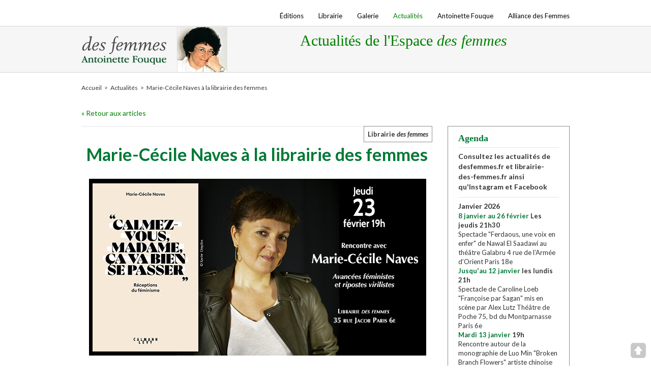

--- FILE ---
content_type: text/html; charset=UTF-8
request_url: https://www.espace-des-femmes.fr/marie-cecile-naves-a-la-librairie-des-femmes/
body_size: 17924
content:
<!DOCTYPE html>
<html lang="fr">
<head><meta charset="utf-8" /><script>if(navigator.userAgent.match(/MSIE|Internet Explorer/i)||navigator.userAgent.match(/Trident\/7\..*?rv:11/i)){var href=document.location.href;if(!href.match(/[?&]nowprocket/)){if(href.indexOf("?")==-1){if(href.indexOf("#")==-1){document.location.href=href+"?nowprocket=1"}else{document.location.href=href.replace("#","?nowprocket=1#")}}else{if(href.indexOf("#")==-1){document.location.href=href+"&nowprocket=1"}else{document.location.href=href.replace("#","&nowprocket=1#")}}}}</script><script>(()=>{class RocketLazyLoadScripts{constructor(){this.v="1.2.6",this.triggerEvents=["keydown","mousedown","mousemove","touchmove","touchstart","touchend","wheel"],this.userEventHandler=this.t.bind(this),this.touchStartHandler=this.i.bind(this),this.touchMoveHandler=this.o.bind(this),this.touchEndHandler=this.h.bind(this),this.clickHandler=this.u.bind(this),this.interceptedClicks=[],this.interceptedClickListeners=[],this.l(this),window.addEventListener("pageshow",(t=>{this.persisted=t.persisted,this.everythingLoaded&&this.m()})),this.CSPIssue=sessionStorage.getItem("rocketCSPIssue"),document.addEventListener("securitypolicyviolation",(t=>{this.CSPIssue||"script-src-elem"!==t.violatedDirective||"data"!==t.blockedURI||(this.CSPIssue=!0,sessionStorage.setItem("rocketCSPIssue",!0))})),document.addEventListener("DOMContentLoaded",(()=>{this.k()})),this.delayedScripts={normal:[],async:[],defer:[]},this.trash=[],this.allJQueries=[]}p(t){document.hidden?t.t():(this.triggerEvents.forEach((e=>window.addEventListener(e,t.userEventHandler,{passive:!0}))),window.addEventListener("touchstart",t.touchStartHandler,{passive:!0}),window.addEventListener("mousedown",t.touchStartHandler),document.addEventListener("visibilitychange",t.userEventHandler))}_(){this.triggerEvents.forEach((t=>window.removeEventListener(t,this.userEventHandler,{passive:!0}))),document.removeEventListener("visibilitychange",this.userEventHandler)}i(t){"HTML"!==t.target.tagName&&(window.addEventListener("touchend",this.touchEndHandler),window.addEventListener("mouseup",this.touchEndHandler),window.addEventListener("touchmove",this.touchMoveHandler,{passive:!0}),window.addEventListener("mousemove",this.touchMoveHandler),t.target.addEventListener("click",this.clickHandler),this.L(t.target,!0),this.S(t.target,"onclick","rocket-onclick"),this.C())}o(t){window.removeEventListener("touchend",this.touchEndHandler),window.removeEventListener("mouseup",this.touchEndHandler),window.removeEventListener("touchmove",this.touchMoveHandler,{passive:!0}),window.removeEventListener("mousemove",this.touchMoveHandler),t.target.removeEventListener("click",this.clickHandler),this.L(t.target,!1),this.S(t.target,"rocket-onclick","onclick"),this.M()}h(){window.removeEventListener("touchend",this.touchEndHandler),window.removeEventListener("mouseup",this.touchEndHandler),window.removeEventListener("touchmove",this.touchMoveHandler,{passive:!0}),window.removeEventListener("mousemove",this.touchMoveHandler)}u(t){t.target.removeEventListener("click",this.clickHandler),this.L(t.target,!1),this.S(t.target,"rocket-onclick","onclick"),this.interceptedClicks.push(t),t.preventDefault(),t.stopPropagation(),t.stopImmediatePropagation(),this.M()}O(){window.removeEventListener("touchstart",this.touchStartHandler,{passive:!0}),window.removeEventListener("mousedown",this.touchStartHandler),this.interceptedClicks.forEach((t=>{t.target.dispatchEvent(new MouseEvent("click",{view:t.view,bubbles:!0,cancelable:!0}))}))}l(t){EventTarget.prototype.addEventListenerWPRocketBase=EventTarget.prototype.addEventListener,EventTarget.prototype.addEventListener=function(e,i,o){"click"!==e||t.windowLoaded||i===t.clickHandler||t.interceptedClickListeners.push({target:this,func:i,options:o}),(this||window).addEventListenerWPRocketBase(e,i,o)}}L(t,e){this.interceptedClickListeners.forEach((i=>{i.target===t&&(e?t.removeEventListener("click",i.func,i.options):t.addEventListener("click",i.func,i.options))})),t.parentNode!==document.documentElement&&this.L(t.parentNode,e)}D(){return new Promise((t=>{this.P?this.M=t:t()}))}C(){this.P=!0}M(){this.P=!1}S(t,e,i){t.hasAttribute&&t.hasAttribute(e)&&(event.target.setAttribute(i,event.target.getAttribute(e)),event.target.removeAttribute(e))}t(){this._(this),"loading"===document.readyState?document.addEventListener("DOMContentLoaded",this.R.bind(this)):this.R()}k(){let t=[];document.querySelectorAll("script[type=rocketlazyloadscript][data-rocket-src]").forEach((e=>{let i=e.getAttribute("data-rocket-src");if(i&&!i.startsWith("data:")){0===i.indexOf("//")&&(i=location.protocol+i);try{const o=new URL(i).origin;o!==location.origin&&t.push({src:o,crossOrigin:e.crossOrigin||"module"===e.getAttribute("data-rocket-type")})}catch(t){}}})),t=[...new Map(t.map((t=>[JSON.stringify(t),t]))).values()],this.T(t,"preconnect")}async R(){this.lastBreath=Date.now(),this.j(this),this.F(this),this.I(),this.W(),this.q(),await this.A(this.delayedScripts.normal),await this.A(this.delayedScripts.defer),await this.A(this.delayedScripts.async);try{await this.U(),await this.H(this),await this.J()}catch(t){console.error(t)}window.dispatchEvent(new Event("rocket-allScriptsLoaded")),this.everythingLoaded=!0,this.D().then((()=>{this.O()})),this.N()}W(){document.querySelectorAll("script[type=rocketlazyloadscript]").forEach((t=>{t.hasAttribute("data-rocket-src")?t.hasAttribute("async")&&!1!==t.async?this.delayedScripts.async.push(t):t.hasAttribute("defer")&&!1!==t.defer||"module"===t.getAttribute("data-rocket-type")?this.delayedScripts.defer.push(t):this.delayedScripts.normal.push(t):this.delayedScripts.normal.push(t)}))}async B(t){if(await this.G(),!0!==t.noModule||!("noModule"in HTMLScriptElement.prototype))return new Promise((e=>{let i;function o(){(i||t).setAttribute("data-rocket-status","executed"),e()}try{if(navigator.userAgent.indexOf("Firefox/")>0||""===navigator.vendor||this.CSPIssue)i=document.createElement("script"),[...t.attributes].forEach((t=>{let e=t.nodeName;"type"!==e&&("data-rocket-type"===e&&(e="type"),"data-rocket-src"===e&&(e="src"),i.setAttribute(e,t.nodeValue))})),t.text&&(i.text=t.text),i.hasAttribute("src")?(i.addEventListener("load",o),i.addEventListener("error",(function(){i.setAttribute("data-rocket-status","failed-network"),e()})),setTimeout((()=>{i.isConnected||e()}),1)):(i.text=t.text,o()),t.parentNode.replaceChild(i,t);else{const i=t.getAttribute("data-rocket-type"),s=t.getAttribute("data-rocket-src");i?(t.type=i,t.removeAttribute("data-rocket-type")):t.removeAttribute("type"),t.addEventListener("load",o),t.addEventListener("error",(i=>{this.CSPIssue&&i.target.src.startsWith("data:")?(console.log("WPRocket: data-uri blocked by CSP -> fallback"),t.removeAttribute("src"),this.B(t).then(e)):(t.setAttribute("data-rocket-status","failed-network"),e())})),s?(t.removeAttribute("data-rocket-src"),t.src=s):t.src="data:text/javascript;base64,"+window.btoa(unescape(encodeURIComponent(t.text)))}}catch(i){t.setAttribute("data-rocket-status","failed-transform"),e()}}));t.setAttribute("data-rocket-status","skipped")}async A(t){const e=t.shift();return e&&e.isConnected?(await this.B(e),this.A(t)):Promise.resolve()}q(){this.T([...this.delayedScripts.normal,...this.delayedScripts.defer,...this.delayedScripts.async],"preload")}T(t,e){var i=document.createDocumentFragment();t.forEach((t=>{const o=t.getAttribute&&t.getAttribute("data-rocket-src")||t.src;if(o&&!o.startsWith("data:")){const s=document.createElement("link");s.href=o,s.rel=e,"preconnect"!==e&&(s.as="script"),t.getAttribute&&"module"===t.getAttribute("data-rocket-type")&&(s.crossOrigin=!0),t.crossOrigin&&(s.crossOrigin=t.crossOrigin),t.integrity&&(s.integrity=t.integrity),i.appendChild(s),this.trash.push(s)}})),document.head.appendChild(i)}j(t){let e={};function i(i,o){return e[o].eventsToRewrite.indexOf(i)>=0&&!t.everythingLoaded?"rocket-"+i:i}function o(t,o){!function(t){e[t]||(e[t]={originalFunctions:{add:t.addEventListener,remove:t.removeEventListener},eventsToRewrite:[]},t.addEventListener=function(){arguments[0]=i(arguments[0],t),e[t].originalFunctions.add.apply(t,arguments)},t.removeEventListener=function(){arguments[0]=i(arguments[0],t),e[t].originalFunctions.remove.apply(t,arguments)})}(t),e[t].eventsToRewrite.push(o)}function s(e,i){let o=e[i];e[i]=null,Object.defineProperty(e,i,{get:()=>o||function(){},set(s){t.everythingLoaded?o=s:e["rocket"+i]=o=s}})}o(document,"DOMContentLoaded"),o(window,"DOMContentLoaded"),o(window,"load"),o(window,"pageshow"),o(document,"readystatechange"),s(document,"onreadystatechange"),s(window,"onload"),s(window,"onpageshow");try{Object.defineProperty(document,"readyState",{get:()=>t.rocketReadyState,set(e){t.rocketReadyState=e},configurable:!0}),document.readyState="loading"}catch(t){console.log("WPRocket DJE readyState conflict, bypassing")}}F(t){let e;function i(e){return t.everythingLoaded?e:e.split(" ").map((t=>"load"===t||0===t.indexOf("load.")?"rocket-jquery-load":t)).join(" ")}function o(o){function s(t){const e=o.fn[t];o.fn[t]=o.fn.init.prototype[t]=function(){return this[0]===window&&("string"==typeof arguments[0]||arguments[0]instanceof String?arguments[0]=i(arguments[0]):"object"==typeof arguments[0]&&Object.keys(arguments[0]).forEach((t=>{const e=arguments[0][t];delete arguments[0][t],arguments[0][i(t)]=e}))),e.apply(this,arguments),this}}o&&o.fn&&!t.allJQueries.includes(o)&&(o.fn.ready=o.fn.init.prototype.ready=function(e){return t.domReadyFired?e.bind(document)(o):document.addEventListener("rocket-DOMContentLoaded",(()=>e.bind(document)(o))),o([])},s("on"),s("one"),t.allJQueries.push(o)),e=o}o(window.jQuery),Object.defineProperty(window,"jQuery",{get:()=>e,set(t){o(t)}})}async H(t){const e=document.querySelector("script[data-webpack]");e&&(await async function(){return new Promise((t=>{e.addEventListener("load",t),e.addEventListener("error",t)}))}(),await t.K(),await t.H(t))}async U(){this.domReadyFired=!0;try{document.readyState="interactive"}catch(t){}await this.G(),document.dispatchEvent(new Event("rocket-readystatechange")),await this.G(),document.rocketonreadystatechange&&document.rocketonreadystatechange(),await this.G(),document.dispatchEvent(new Event("rocket-DOMContentLoaded")),await this.G(),window.dispatchEvent(new Event("rocket-DOMContentLoaded"))}async J(){try{document.readyState="complete"}catch(t){}await this.G(),document.dispatchEvent(new Event("rocket-readystatechange")),await this.G(),document.rocketonreadystatechange&&document.rocketonreadystatechange(),await this.G(),window.dispatchEvent(new Event("rocket-load")),await this.G(),window.rocketonload&&window.rocketonload(),await this.G(),this.allJQueries.forEach((t=>t(window).trigger("rocket-jquery-load"))),await this.G();const t=new Event("rocket-pageshow");t.persisted=this.persisted,window.dispatchEvent(t),await this.G(),window.rocketonpageshow&&window.rocketonpageshow({persisted:this.persisted}),this.windowLoaded=!0}m(){document.onreadystatechange&&document.onreadystatechange(),window.onload&&window.onload(),window.onpageshow&&window.onpageshow({persisted:this.persisted})}I(){const t=new Map;document.write=document.writeln=function(e){const i=document.currentScript;i||console.error("WPRocket unable to document.write this: "+e);const o=document.createRange(),s=i.parentElement;let n=t.get(i);void 0===n&&(n=i.nextSibling,t.set(i,n));const c=document.createDocumentFragment();o.setStart(c,0),c.appendChild(o.createContextualFragment(e)),s.insertBefore(c,n)}}async G(){Date.now()-this.lastBreath>45&&(await this.K(),this.lastBreath=Date.now())}async K(){return document.hidden?new Promise((t=>setTimeout(t))):new Promise((t=>requestAnimationFrame(t)))}N(){this.trash.forEach((t=>t.remove()))}static run(){const t=new RocketLazyLoadScripts;t.p(t)}}RocketLazyLoadScripts.run()})();</script>
  
  
  



  <meta name="viewport" content="width=device-width, initial-scale=1.0, minimum-scale=1.0, maximum-scale=1.0" />
<!--[if lt IE 9]>
	<script src="http://html5shiv.googlecode.com/svn/trunk/html5.js"></script>
<![endif]-->

<link rel="icon" href="https://www.espace-des-femmes.fr/wp-content/themes/editionsfemmes/favicon.ico" />


<link rel="pingback" href="https://www.espace-des-femmes.fr/xmlrpc.php" />
	<link rel='archives' title='janvier 2026' href='https://www.espace-des-femmes.fr/2026/01/' />
	<link rel='archives' title='décembre 2025' href='https://www.espace-des-femmes.fr/2025/12/' />
	<link rel='archives' title='novembre 2025' href='https://www.espace-des-femmes.fr/2025/11/' />
	<link rel='archives' title='octobre 2025' href='https://www.espace-des-femmes.fr/2025/10/' />
	<link rel='archives' title='septembre 2025' href='https://www.espace-des-femmes.fr/2025/09/' />
	<link rel='archives' title='juin 2025' href='https://www.espace-des-femmes.fr/2025/06/' />
	<link rel='archives' title='mai 2025' href='https://www.espace-des-femmes.fr/2025/05/' />
	<link rel='archives' title='avril 2025' href='https://www.espace-des-femmes.fr/2025/04/' />
	<link rel='archives' title='mars 2025' href='https://www.espace-des-femmes.fr/2025/03/' />
	<link rel='archives' title='février 2025' href='https://www.espace-des-femmes.fr/2025/02/' />
	<link rel='archives' title='janvier 2025' href='https://www.espace-des-femmes.fr/2025/01/' />
	<link rel='archives' title='décembre 2024' href='https://www.espace-des-femmes.fr/2024/12/' />
	<link rel='archives' title='novembre 2024' href='https://www.espace-des-femmes.fr/2024/11/' />
	<link rel='archives' title='octobre 2024' href='https://www.espace-des-femmes.fr/2024/10/' />
	<link rel='archives' title='septembre 2024' href='https://www.espace-des-femmes.fr/2024/09/' />
	<link rel='archives' title='juin 2024' href='https://www.espace-des-femmes.fr/2024/06/' />
	<link rel='archives' title='mai 2024' href='https://www.espace-des-femmes.fr/2024/05/' />
	<link rel='archives' title='avril 2024' href='https://www.espace-des-femmes.fr/2024/04/' />
	<link rel='archives' title='mars 2024' href='https://www.espace-des-femmes.fr/2024/03/' />
	<link rel='archives' title='février 2024' href='https://www.espace-des-femmes.fr/2024/02/' />
	<link rel='archives' title='janvier 2024' href='https://www.espace-des-femmes.fr/2024/01/' />
	<link rel='archives' title='décembre 2023' href='https://www.espace-des-femmes.fr/2023/12/' />
	<link rel='archives' title='novembre 2023' href='https://www.espace-des-femmes.fr/2023/11/' />
	<link rel='archives' title='octobre 2023' href='https://www.espace-des-femmes.fr/2023/10/' />
	<link rel='archives' title='septembre 2023' href='https://www.espace-des-femmes.fr/2023/09/' />
	<link rel='archives' title='juin 2023' href='https://www.espace-des-femmes.fr/2023/06/' />
	<link rel='archives' title='mai 2023' href='https://www.espace-des-femmes.fr/2023/05/' />
	<link rel='archives' title='avril 2023' href='https://www.espace-des-femmes.fr/2023/04/' />
	<link rel='archives' title='mars 2023' href='https://www.espace-des-femmes.fr/2023/03/' />
	<link rel='archives' title='février 2023' href='https://www.espace-des-femmes.fr/2023/02/' />
	<link rel='archives' title='janvier 2023' href='https://www.espace-des-femmes.fr/2023/01/' />
	<link rel='archives' title='décembre 2022' href='https://www.espace-des-femmes.fr/2022/12/' />
	<link rel='archives' title='novembre 2022' href='https://www.espace-des-femmes.fr/2022/11/' />
	<link rel='archives' title='octobre 2022' href='https://www.espace-des-femmes.fr/2022/10/' />
	<link rel='archives' title='septembre 2022' href='https://www.espace-des-femmes.fr/2022/09/' />
	<link rel='archives' title='juin 2022' href='https://www.espace-des-femmes.fr/2022/06/' />
	<link rel='archives' title='mai 2022' href='https://www.espace-des-femmes.fr/2022/05/' />
	<link rel='archives' title='avril 2022' href='https://www.espace-des-femmes.fr/2022/04/' />
	<link rel='archives' title='mars 2022' href='https://www.espace-des-femmes.fr/2022/03/' />
	<link rel='archives' title='février 2022' href='https://www.espace-des-femmes.fr/2022/02/' />
	<link rel='archives' title='janvier 2022' href='https://www.espace-des-femmes.fr/2022/01/' />
	<link rel='archives' title='décembre 2021' href='https://www.espace-des-femmes.fr/2021/12/' />
	<link rel='archives' title='novembre 2021' href='https://www.espace-des-femmes.fr/2021/11/' />
	<link rel='archives' title='octobre 2021' href='https://www.espace-des-femmes.fr/2021/10/' />
	<link rel='archives' title='septembre 2021' href='https://www.espace-des-femmes.fr/2021/09/' />
	<link rel='archives' title='juillet 2021' href='https://www.espace-des-femmes.fr/2021/07/' />
	<link rel='archives' title='juin 2021' href='https://www.espace-des-femmes.fr/2021/06/' />
	<link rel='archives' title='mai 2021' href='https://www.espace-des-femmes.fr/2021/05/' />
	<link rel='archives' title='avril 2021' href='https://www.espace-des-femmes.fr/2021/04/' />
	<link rel='archives' title='février 2021' href='https://www.espace-des-femmes.fr/2021/02/' />
	<link rel='archives' title='janvier 2021' href='https://www.espace-des-femmes.fr/2021/01/' />
	<link rel='archives' title='décembre 2020' href='https://www.espace-des-femmes.fr/2020/12/' />
	<link rel='archives' title='novembre 2020' href='https://www.espace-des-femmes.fr/2020/11/' />
	<link rel='archives' title='octobre 2020' href='https://www.espace-des-femmes.fr/2020/10/' />
	<link rel='archives' title='septembre 2020' href='https://www.espace-des-femmes.fr/2020/09/' />
	<link rel='archives' title='août 2020' href='https://www.espace-des-femmes.fr/2020/08/' />
	<link rel='archives' title='juin 2020' href='https://www.espace-des-femmes.fr/2020/06/' />
	<link rel='archives' title='février 2020' href='https://www.espace-des-femmes.fr/2020/02/' />
	<link rel='archives' title='janvier 2020' href='https://www.espace-des-femmes.fr/2020/01/' />
	<link rel='archives' title='décembre 2019' href='https://www.espace-des-femmes.fr/2019/12/' />
	<link rel='archives' title='novembre 2019' href='https://www.espace-des-femmes.fr/2019/11/' />
	<link rel='archives' title='octobre 2019' href='https://www.espace-des-femmes.fr/2019/10/' />
	<link rel='archives' title='septembre 2019' href='https://www.espace-des-femmes.fr/2019/09/' />
	<link rel='archives' title='juillet 2019' href='https://www.espace-des-femmes.fr/2019/07/' />
	<link rel='archives' title='juin 2019' href='https://www.espace-des-femmes.fr/2019/06/' />
	<link rel='archives' title='mai 2019' href='https://www.espace-des-femmes.fr/2019/05/' />
	<link rel='archives' title='avril 2019' href='https://www.espace-des-femmes.fr/2019/04/' />
	<link rel='archives' title='mars 2019' href='https://www.espace-des-femmes.fr/2019/03/' />
	<link rel='archives' title='février 2019' href='https://www.espace-des-femmes.fr/2019/02/' />
	<link rel='archives' title='janvier 2019' href='https://www.espace-des-femmes.fr/2019/01/' />
	<link rel='archives' title='décembre 2018' href='https://www.espace-des-femmes.fr/2018/12/' />
	<link rel='archives' title='novembre 2018' href='https://www.espace-des-femmes.fr/2018/11/' />
	<link rel='archives' title='octobre 2018' href='https://www.espace-des-femmes.fr/2018/10/' />
	<link rel='archives' title='septembre 2018' href='https://www.espace-des-femmes.fr/2018/09/' />
	<link rel='archives' title='juillet 2018' href='https://www.espace-des-femmes.fr/2018/07/' />
	<link rel='archives' title='juin 2018' href='https://www.espace-des-femmes.fr/2018/06/' />
	<link rel='archives' title='mai 2018' href='https://www.espace-des-femmes.fr/2018/05/' />
	<link rel='archives' title='avril 2018' href='https://www.espace-des-femmes.fr/2018/04/' />
	<link rel='archives' title='mars 2018' href='https://www.espace-des-femmes.fr/2018/03/' />
	<link rel='archives' title='février 2018' href='https://www.espace-des-femmes.fr/2018/02/' />
	<link rel='archives' title='janvier 2018' href='https://www.espace-des-femmes.fr/2018/01/' />
	<link rel='archives' title='décembre 2017' href='https://www.espace-des-femmes.fr/2017/12/' />
	<link rel='archives' title='novembre 2017' href='https://www.espace-des-femmes.fr/2017/11/' />
	<link rel='archives' title='octobre 2017' href='https://www.espace-des-femmes.fr/2017/10/' />
	<link rel='archives' title='septembre 2017' href='https://www.espace-des-femmes.fr/2017/09/' />
	<link rel='archives' title='juillet 2017' href='https://www.espace-des-femmes.fr/2017/07/' />
	<link rel='archives' title='juin 2017' href='https://www.espace-des-femmes.fr/2017/06/' />
	<link rel='archives' title='mai 2017' href='https://www.espace-des-femmes.fr/2017/05/' />
	<link rel='archives' title='avril 2017' href='https://www.espace-des-femmes.fr/2017/04/' />
	<link rel='archives' title='mars 2017' href='https://www.espace-des-femmes.fr/2017/03/' />
	<link rel='archives' title='février 2017' href='https://www.espace-des-femmes.fr/2017/02/' />
	<link rel='archives' title='janvier 2017' href='https://www.espace-des-femmes.fr/2017/01/' />
	<link rel='archives' title='décembre 2016' href='https://www.espace-des-femmes.fr/2016/12/' />
	<link rel='archives' title='novembre 2016' href='https://www.espace-des-femmes.fr/2016/11/' />
	<link rel='archives' title='octobre 2016' href='https://www.espace-des-femmes.fr/2016/10/' />
	<link rel='archives' title='septembre 2016' href='https://www.espace-des-femmes.fr/2016/09/' />
	<link rel='archives' title='juillet 2016' href='https://www.espace-des-femmes.fr/2016/07/' />
	<link rel='archives' title='juin 2016' href='https://www.espace-des-femmes.fr/2016/06/' />
	<link rel='archives' title='mai 2016' href='https://www.espace-des-femmes.fr/2016/05/' />
	<link rel='archives' title='avril 2016' href='https://www.espace-des-femmes.fr/2016/04/' />
	<link rel='archives' title='mars 2016' href='https://www.espace-des-femmes.fr/2016/03/' />
	<link rel='archives' title='février 2016' href='https://www.espace-des-femmes.fr/2016/02/' />
	<link rel='archives' title='janvier 2016' href='https://www.espace-des-femmes.fr/2016/01/' />
	<link rel='archives' title='décembre 2015' href='https://www.espace-des-femmes.fr/2015/12/' />
	<link rel='archives' title='novembre 2015' href='https://www.espace-des-femmes.fr/2015/11/' />
	<link rel='archives' title='octobre 2015' href='https://www.espace-des-femmes.fr/2015/10/' />
	<link rel='archives' title='septembre 2015' href='https://www.espace-des-femmes.fr/2015/09/' />
	<link rel='archives' title='août 2015' href='https://www.espace-des-femmes.fr/2015/08/' />
	<link rel='archives' title='juin 2015' href='https://www.espace-des-femmes.fr/2015/06/' />
	<link rel='archives' title='mai 2015' href='https://www.espace-des-femmes.fr/2015/05/' />
	<link rel='archives' title='mars 2015' href='https://www.espace-des-femmes.fr/2015/03/' />
	<link rel='archives' title='janvier 2015' href='https://www.espace-des-femmes.fr/2015/01/' />

<meta name="twitter:card" content="summary_large_image">
<meta name="twitter:image" content="https://www.espace-des-femmes.fr/wp-content/uploads/2023/01/marie-cecile-naves-23-fevrier-a.jpg">
<meta name="twitter:title" content="Marie-Cécile Naves à la librairie des femmes" />
<meta name="twitter:description" content="Marie-Cécile Naves est à la librairie des femmes le 23 févier pour son livre Calmez-vous madame, ça va bien se passer Réceptions du féminisme (Calmann-Lévy, 2023) : les avancées féministes et les ripostes virilistes." />


<meta name='robots' content='index, follow, max-image-preview:large, max-snippet:-1, max-video-preview:-1' />
	<style>img:is([sizes="auto" i], [sizes^="auto," i]) { contain-intrinsic-size: 3000px 1500px }</style>
	
	<!-- This site is optimized with the Yoast SEO Premium plugin v20.6 (Yoast SEO v24.3) - https://yoast.com/wordpress/plugins/seo/ -->
	<title>Marie-Cécile Naves à la librairie des femmes</title><style id="rocket-critical-css">.single-post #content h1{margin-top:0}.single.single-post #top-blog{display:block}#doubles-cols-blog #content-left .listing-actu .content p{margin-bottom:20px}header{display:block}html{font-family:sans-serif;-webkit-text-size-adjust:100%;-ms-text-size-adjust:100%}body{margin:0}h1{font-size:2em;margin:0.67em 0}strong{font-weight:bold}img{border:0}h1,h2,h3,span{margin:0;font-weight:normal}p,ul,li{margin:0;padding:0}ul,li{list-style:none}#menu-onglets{display:block}body{font-size:18px;font-family:'Times',Arial,serif;color:#134e2b}body a{outline:none}body *{outline:none!important}.wrapper{max-width:960px;margin:0 auto;padding:0 15px}header{position:relative}.nav-article{overflow:hidden}.nav-article .art-precedent{float:left}.nav-article a{color:#008000;text-decoration:none!important}.nav-article.nav-article-haut{display:block;margin-bottom:15px}.single #top-blog{display:none}.menu-resp-bouton{width:40px;height:36px;background:url(https://www.espace-des-femmes.fr/wp-content/themes/editionsfemmes/img/menu-resp.jpg) 0 0 no-repeat;background-size:cover;display:none}header:before,header:after{content:" ";display:table}header:after{clear:both}ul.menu{text-align:right}ul.menu li{font-size:14px;font-weight:normal;font-family:'Lato',sans-serif;display:inline-block}ul.menu li a{padding:8px 0px 8px 24px;border:none;color:#000;text-decoration:none}ul.menu li.current{color:#008000}ul.menu li.current a{color:#008000}.menu-top{padding:20px 0 10px;border-bottom:1px solid #d2d3d4}.menu-top ul.menu li{font-size:13px}.menu-top ul.menu li a{padding:8px 0px 8px 24px}#header{border-bottom:1px solid #d2d3d4;padding:1px;margin-bottom:40px}#header .content-wrapper{max-width:960px;margin:0 auto;display:-webkit-flex;display:-ms-flexbox;display:-ms-flex;display:flex}#header .content-wrapper:before,#header .content-wrapper:after{content:" ";display:table}#header .content-wrapper:after{clear:both}#header .content-wrapper #logo{-webkit-flex-basis:287px;-ms-flex-basis:287px;flex-basis:287px;-webkit-flex-grow:0;-ms-flex-grow:0;flex-grow:0;-webkit-flex-shrink:0;-ms-flex-shrink:0;flex-shrink:0}#header .content-wrapper .middle{-webkit-flex-grow:1;-ms-flex-grow:1;flex-grow:1;-webkit-flex-shrink:1;-ms-flex-shrink:1;flex-shrink:1;margin:0 0 0 20px}#header .content-wrapper .middle .title{text-align:center;font-size:30px;padding-top:10px}#header .content-wrapper .middle .title a{color:#008000;text-decoration:none}#header .middle{text-align:center;margin:20px 0 0 40px}#header .middle .title{font-size:25px;margin-bottom:14px;display:block;color:#007d32}#header #logo a{display:block}#header #logo a img{display:block}#content h1{text-align:center;width:60%;margin:28px auto;color:#007935;font-size:32px;line-height:36px}.single{background-color:#fff}.single #header{margin-bottom:20px;padding-bottom:0;background-color:#f6f6f6}.breadcrumbs{display:none;font-family:'Lato',sans-serif;font-size:12px;width:60%;float:left;color:#333333}.breadcrumbs ul li{display:inline-block}.breadcrumbs ul a{color:#333333;text-decoration:none}.breadcrumbs ul a:after{content:'>';padding:0 5px}.grandeimage{text-align:center;margin:20px auto 20px}.grandeimage img{max-width:100%;height:auto}#top-blog{margin-bottom:20px}#top-blog:before,#top-blog:after{content:" ";display:table}#top-blog:after{clear:both}#top-blog .social{float:right;text-align:right;width:140px}#top-blog .social .ssba img{padding:2px}#top-blog .pagination{float:left;width:180px;margin-left:20px;margin-top:10px}.pagination{font-size:12px}body .sharify-title,body .sharify-count{display:none!important}#doubles-cols-blog{color:#333333}#doubles-cols-blog:before,#doubles-cols-blog:after{content:" ";display:table}#doubles-cols-blog:after{clear:both}#doubles-cols-blog #content-left{float:left;width:690px;font-family:'Lato',sans-serif;font-size:13px}#doubles-cols-blog #content-left .listing-actu>ul>li{position:relative;display:table;width:100%;background-color:#fff;margin-bottom:20px;padding:35px 0px 0px;box-sizing:border-box;border-top:#e7e6e6 1px solid}#doubles-cols-blog #content-left .listing-actu>ul>li:before,#doubles-cols-blog #content-left .listing-actu>ul>li:after{content:" ";display:table}#doubles-cols-blog #content-left .listing-actu>ul>li:after{clear:both}#doubles-cols-blog #content-left .listing-actu .cat{position:absolute;top:10px;right:0;font-size:13px;font-weight:bold;border:1px solid #8e8e8e;padding:5px 7px}#doubles-cols-blog #content-left .listing-actu .content{display:table-cell;vertical-align:top;padding:0px 0 0px 0}#doubles-cols-blog #content-left .listing-actu .content .date{display:inline-block;font-size:14px;font-weight:bold;margin-bottom:8px}#doubles-cols-blog #content-left .listing-actu .content .adress{display:block;font-size:14px;color:#007935;line-height:20px}#doubles-cols-blog #content-left .listing-actu .content p{font-size:14px;line-height:20px}#doubles-cols-blog #sidebar{background-color:#fff;padding-bottom:20px;float:right;width:240px;font-family:'Lato',sans-serif}#doubles-cols-blog #sidebar h2{font-weight:bold!important;font-size:18px!important;color:#007936!important;font-family:'Times',Arial,serif!important}#doubles-cols-blog #sidebar #agenda{border:1px solid #8e8e8e;padding:10px 20px;margin-bottom:25px}#doubles-cols-blog #sidebar #agenda h2{padding-bottom:5px;margin-bottom:0!important;text-align:left!important}#doubles-cols-blog #sidebar #agenda .listings{font-size:13px}#doubles-cols-blog #sidebar #agenda .listings>li{padding-top:7px;border-top:1px solid #e7e6e6;line-height:18px;margin-top:10px}#doubles-cols-blog #sidebar #agenda .listings>li:first-child{margin-top:0}#doubles-cols-blog #sidebar #agenda .listings h3{font-size:14px!important;font-weight:bold}#doubles-cols-blog #sidebar #agenda .listings .date{color:#007935;font-weight:bold}#doubles-cols-blog #sidebar #rubriques{margin-left:15px}#doubles-cols-blog #sidebar #rubriques ul{margin-top:12px}#doubles-cols-blog #sidebar #rubriques li a{padding:6px 0 6px 15px;color:#333333;font-size:13px;display:block;border-top:#e7e6e6 1px solid;text-decoration:none;line-height:18px;background:url(https://www.espace-des-femmes.fr/wp-content/themes/editionsfemmes/img/arrow-right.png) left 11px no-repeat transparent}#doubles-cols-blog #sidebar #rubriques li:first-child a{border-top:0}#backup{bottom:10px;position:fixed;right:10px;z-index:999}.single .listing-actu a{text-decoration:none;color:#008000}.contenu_actu{margin-top:12px}#sidebar.mobile{display:none}body #header{margin-bottom:10px}#doubles-cols-blog #content-left .listing-actu li{position:relative}#doubles-cols-blog #content-left .listing-actu li{border-top:#e7e6e6 1px solid}body #doubles-cols-blog #content-left .listing-actu .cat{top:-1px}body.single-post #content{font-family:'Lato',sans-serif!important;font-weight:regular!important;font-size:14px!important;line-height:20px!important}body.single-post #content h1{width:100%!important;font-family:'Lato',sans-serif!important;text-align:center!important;font-weight:bold!important;font-size:34px!important;line-height:40px!important;font-style:none!important}body.single-post #content h2{font-family:'Lato',sans-serif!important;text-align:center!important;font-weight:bold!important;font-size:20px!important;line-height:26px!important;font-style:none!important;margin-bottom:40px!important}body.single-post #content h3{font-family:'Lato',sans-serif!important;font-weight:bold!important;font-size:16px!important;line-height:20px!important}body.single-post #content p{font-family:'Lato',sans-serif!important;font-weight:regular!important;font-size:14px!important;line-height:20px!important;margin-bottom:20px!important}.single-post .breadcrumbs{display:block}@media only screen and (max-width:960px){.single #header{padding-bottom:0px}#doubles-cols-blog #sidebar,#doubles-cols-blog #content-left{float:none;width:100%;margin-bottom:20px}#header{padding:0 2%;-webkit-box-sizing:border-box;-moz-box-sizing:border-box;box-sizing:border-box}.wrapper #content h1{width:100%}#sidebar.mobile{display:block}#sidebar{display:none}}@media only screen and (max-width:800px){#top-blog{margin-bottom:10px}#menu-onglets{display:none;position:absolute;top:62px;left:1px;width:100%;z-index:2;padding:0;border:none;background:none}#menu-onglets ul{display:block;margin:0 20px;background-color:#fff;border:1px solid #dcdcdc}#menu-onglets ul li{display:block;padding:0;text-align:left}#menu-onglets ul li a{padding:9px 10px;text-decoration:none;color:#333;border-bottom:1px solid #dcdcdc;display:block;font-family:Arial,sans-serif;font-weight:bold;font-size:14px}#menu-onglets ul li:last-child a{border-bottom:0}#menu-onglets .wrapper{padding:0!important}#header .content-wrapper{display:block;position:relative}#header .content-wrapper #logo{float:left;width:200px;position:relative;z-index:2}#header .content-wrapper #logo img{width:100%;height:auto}#header .content-wrapper .middle{clear:both;margin-left:0;margin-bottom:10px;margin-top:10px;padding:0}#header .content-wrapper .middle .menu-resp-bouton{display:block;position:absolute;top:15px;right:0px;z-index:2}#header .content-wrapper .middle .title{padding-top:0px;position:absolute;padding-left:230px;text-align:left;width:100%;box-sizing:border-box;top:6px;font-size:24px;line-height:26px}#header .content-wrapper .middle .title .sautdeligne{display:block}#header .content-wrapper .middle .title .cache-resp{display:none}.single #header .content-wrapper .middle .title{font-size:21px!important;padding-left:212px}#header .middle{margin-left:20px}.wrapper #content h1{width:100%}.single #top-blog{display:none}.single #doubles-cols-blog #content-left .listing-actu>ul>li{border-top:0}.single #doubles-cols-blog #content-left .listing-actu>ul>li:first-child .cat{margin-top:0}}@media only screen and (max-width:768px){.single #header .content-wrapper .middle .title{font-size:25px}}@media only screen and (max-width:700px){#top-blog .pagination{display:none}#doubles-cols-blog #content-left .listing-actu{text-align:center}#doubles-cols-blog #content-left .listing-actu .cat{display:inline-block;text-transform:center;position:relative;margin:15px auto;right:auto;top:auto}#doubles-cols-blog #content-left .listing-actu .content{width:100%;display:block;padding-top:0}#header .middle{float:none;margin-left:20px;max-width:none;padding-bottom:10px;padding-top:10px}#header .middle .title{padding-top:5%;width:48%}#header #logo{display:block;float:left;width:50%}#header #logo img{width:100%;height:auto}#header .title{display:inline-block;width:35%;position:absolute;top:5px;right:10px;font-size:20px}#header .middle .title{padding-top:0.5%}#doubles-cols-blog #content-left .listing-actu>ul>li{padding-top:0}.single #header .content-wrapper .middle .title{padding-left:222px}.single #doubles-cols-blog #content-left .listing-actu>ul>li{display:block}.single #doubles-cols-blog #content-left .listing-actu>ul>li .grandeimage{width:70%;height:auto}}@media only screen and (max-width:519px){.wrapper{-webkit-box-sizing:border-box;-moz-box-sizing:border-box;box-sizing:border-box}.middle h1.title{line-height:1.2}.middle h1.title i{display:block}h1.title{margin:0!important}.single .middle h1.title i{display:inline-block}}@media only screen and (max-width:470px){#header .content-wrapper #logo{margin-bottom:0}.single #header .content-wrapper .middle .title{font-size:21px}}@media only screen and (max-width:420px){#menu-onglets{top:50px}#header .content-wrapper #logo{width:160px}.single #header .content-wrapper .middle .title{font-size:19px!important;top:3px;padding-left:180px}#header .content-wrapper .middle .menu-resp-bouton{top:7px}#header .content-wrapper .middle .title{padding-left:220px}#header .title{font-size:17px!important;line-height:1.2!important}#content h1{width:100%;font-size:25px;line-height:32px}body.single-post #content h1{font-size:26px!important;line-height:32px!important;margin:15px auto}body.single-post #content h2{font-size:16px!important;line-height:22px!important}}[class^="sharify-"]:before{font-family:"sharify";font-style:normal;font-weight:normal;speak:none;text-decoration:inherit;width:1em;text-align:center;font-variant:normal;text-transform:none;line-height:1em;-webkit-font-smoothing:antialiased;-moz-osx-font-smoothing:grayscale}.ssbp-wrap *,.ssbp-wrap *:before,.ssbp-wrap *:after{box-sizing:border-box}.ssbp-text{display:none}.ssbp-wrap{position:relative;display:inline-block;padding:0px;font-size:0;color:#272727}.ssba-classic-2{width:100%}</style><link rel="preload" data-rocket-preload as="style" href="https://fonts.googleapis.com/css?family=Lato%3A400%2C400i%2C700%2C700i&#038;display=swap" /><link rel="stylesheet" href="https://fonts.googleapis.com/css?family=Lato%3A400%2C400i%2C700%2C700i&#038;display=swap" media="print" onload="this.media='all'" /><noscript><link rel="stylesheet" href="https://fonts.googleapis.com/css?family=Lato%3A400%2C400i%2C700%2C700i&#038;display=swap" /></noscript>
	<meta name="description" content="Rencontre avec Marie-Cécile Naves pour son livre &quot;Calmez-vous madame, ça va bien se passer Réceptions du féminisme&quot;" />
	<link rel="canonical" href="https://www.espace-des-femmes.fr/marie-cecile-naves-a-la-librairie-des-femmes/" />
	<meta property="og:locale" content="fr_FR" />
	<meta property="og:type" content="article" />
	<meta property="og:title" content="Marie-Cécile Naves à la librairie des femmes" />
	<meta property="og:description" content="Marie-Cécile Naves et son livre sur les avancées féministes et les ripostes virilistes" />
	<meta property="og:url" content="https://www.espace-des-femmes.fr/marie-cecile-naves-a-la-librairie-des-femmes/" />
	<meta property="og:site_name" content="Espace des femmes" />
	<meta property="article:published_time" content="2023-02-21T11:20:18+00:00" />
	<meta property="article:modified_time" content="2023-02-23T11:39:40+00:00" />
	<meta property="og:image" content="https://www.espace-des-femmes.fr/wp-content/uploads/2023/01/marie-cecile-naves-23-fevrier-f.jpg" />
	<meta property="og:image:width" content="1200" />
	<meta property="og:image:height" content="600" />
	<meta property="og:image:type" content="image/jpeg" />
	<meta name="author" content="CT-AP" />
	<meta name="twitter:card" content="summary_large_image" />
	<meta name="twitter:title" content="Marie-Cécile Naves à la librairie des femmes" />
	<meta name="twitter:description" content="Marie-Cécile Naves présente son livre Calmez-vous madame, ça va bien se passer Réceptions du féminisme" />
	<meta name="twitter:image" content="https://www.espace-des-femmes.fr/wp-content/uploads/2023/01/marie-cecile-naves-23-fevrier-f.jpg" />
	<meta name="twitter:label1" content="Écrit par" />
	<meta name="twitter:data1" content="CT-AP" />
	<meta name="twitter:label2" content="Durée de lecture estimée" />
	<meta name="twitter:data2" content="1 minute" />
	<script type="application/ld+json" class="yoast-schema-graph">{"@context":"https://schema.org","@graph":[{"@type":"WebPage","@id":"https://www.espace-des-femmes.fr/marie-cecile-naves-a-la-librairie-des-femmes/","url":"https://www.espace-des-femmes.fr/marie-cecile-naves-a-la-librairie-des-femmes/","name":"Marie-Cécile Naves à la librairie des femmes","isPartOf":{"@id":"https://www.espace-des-femmes.fr/#website"},"primaryImageOfPage":{"@id":"https://www.espace-des-femmes.fr/marie-cecile-naves-a-la-librairie-des-femmes/#primaryimage"},"image":{"@id":"https://www.espace-des-femmes.fr/marie-cecile-naves-a-la-librairie-des-femmes/#primaryimage"},"thumbnailUrl":"https://www.espace-des-femmes.fr/wp-content/uploads/2023/01/marie-cecile-naves-23-fevrier-a.jpg","datePublished":"2023-02-21T11:20:18+00:00","dateModified":"2023-02-23T11:39:40+00:00","author":{"@id":"https://www.espace-des-femmes.fr/#/schema/person/fca4f4b5528359f71196005bdfdcaf78"},"description":"Rencontre avec Marie-Cécile Naves pour son livre \"Calmez-vous madame, ça va bien se passer Réceptions du féminisme\"","breadcrumb":{"@id":"https://www.espace-des-femmes.fr/marie-cecile-naves-a-la-librairie-des-femmes/#breadcrumb"},"inLanguage":"fr-FR","potentialAction":[{"@type":"ReadAction","target":["https://www.espace-des-femmes.fr/marie-cecile-naves-a-la-librairie-des-femmes/"]}]},{"@type":"ImageObject","inLanguage":"fr-FR","@id":"https://www.espace-des-femmes.fr/marie-cecile-naves-a-la-librairie-des-femmes/#primaryimage","url":"https://www.espace-des-femmes.fr/wp-content/uploads/2023/01/marie-cecile-naves-23-fevrier-a.jpg","contentUrl":"https://www.espace-des-femmes.fr/wp-content/uploads/2023/01/marie-cecile-naves-23-fevrier-a.jpg","width":663,"height":348,"caption":"Marie-Cécile Naves Calmez-vous madame, ça va bien se passer"},{"@type":"BreadcrumbList","@id":"https://www.espace-des-femmes.fr/marie-cecile-naves-a-la-librairie-des-femmes/#breadcrumb","itemListElement":[{"@type":"ListItem","position":1,"name":"Accueil","item":"https://www.espace-des-femmes.fr/"},{"@type":"ListItem","position":2,"name":"Actualités","item":"https://www.espace-des-femmes.fr/actualites/"},{"@type":"ListItem","position":3,"name":"Marie-Cécile Naves à la librairie des femmes"}]},{"@type":"WebSite","@id":"https://www.espace-des-femmes.fr/#website","url":"https://www.espace-des-femmes.fr/","name":"Espace des femmes","description":"Éditions - Librairie - Galerie","potentialAction":[{"@type":"SearchAction","target":{"@type":"EntryPoint","urlTemplate":"https://www.espace-des-femmes.fr/?s={search_term_string}"},"query-input":{"@type":"PropertyValueSpecification","valueRequired":true,"valueName":"search_term_string"}}],"inLanguage":"fr-FR"},{"@type":"Person","@id":"https://www.espace-des-femmes.fr/#/schema/person/fca4f4b5528359f71196005bdfdcaf78","name":"CT-AP","image":{"@type":"ImageObject","inLanguage":"fr-FR","@id":"https://www.espace-des-femmes.fr/#/schema/person/image/","url":"https://secure.gravatar.com/avatar/a716013555a363fd2cf3aa24609fef93?s=96&d=mm&r=g","contentUrl":"https://secure.gravatar.com/avatar/a716013555a363fd2cf3aa24609fef93?s=96&d=mm&r=g","caption":"CT-AP"},"url":"https://www.espace-des-femmes.fr/author/adm1n_p0rta1l76/"}]}</script>
	<!-- / Yoast SEO Premium plugin. -->


<link rel='dns-prefetch' href='//fonts.googleapis.com' />
<link href='https://fonts.gstatic.com' crossorigin rel='preconnect' />
<link rel="alternate" type="application/rss+xml" title="Espace des femmes &raquo; Flux" href="https://www.espace-des-femmes.fr/feed/" />
<link rel="alternate" type="application/rss+xml" title="Espace des femmes &raquo; Flux des commentaires" href="https://www.espace-des-femmes.fr/comments/feed/" />
<link data-minify="1" rel='preload'  href='https://www.espace-des-femmes.fr/wp-content/cache/min/1/wp-content/themes/editionsfemmes/style.css?ver=1752663220' data-rocket-async="style" as="style" onload="this.onload=null;this.rel='stylesheet'" onerror="this.removeAttribute('data-rocket-async')"  type='text/css' media='all' />
<link data-minify="1" rel='preload'  href='https://www.espace-des-femmes.fr/wp-content/cache/min/1/wp-content/themes/editionsfemmes/css/wp.css?ver=1752663220' data-rocket-async="style" as="style" onload="this.onload=null;this.rel='stylesheet'" onerror="this.removeAttribute('data-rocket-async')"  type='text/css' media='all' />
<link data-minify="1" rel='preload'  href='https://www.espace-des-femmes.fr/wp-content/cache/min/1/wp-content/themes/editionsfemmes/css/normalize.css?ver=1752663220' data-rocket-async="style" as="style" onload="this.onload=null;this.rel='stylesheet'" onerror="this.removeAttribute('data-rocket-async')"  type='text/css' media='all' />
<link data-minify="1" rel='preload'  href='https://www.espace-des-femmes.fr/wp-content/cache/min/1/wp-content/themes/editionsfemmes/css/common.css?ver=1752663220' data-rocket-async="style" as="style" onload="this.onload=null;this.rel='stylesheet'" onerror="this.removeAttribute('data-rocket-async')"  type='text/css' media='all' />
<link rel='stylesheet' id='desfemmes-print-css' href='https://www.espace-des-femmes.fr/wp-content/themes/editionsfemmes/css/print.css?ver=1.2' type='text/css' media='print' />
<style id='wp-emoji-styles-inline-css' type='text/css'>

	img.wp-smiley, img.emoji {
		display: inline !important;
		border: none !important;
		box-shadow: none !important;
		height: 1em !important;
		width: 1em !important;
		margin: 0 0.07em !important;
		vertical-align: -0.1em !important;
		background: none !important;
		padding: 0 !important;
	}
</style>
<link data-minify="1" rel='preload'  href='https://www.espace-des-femmes.fr/wp-content/cache/min/1/wp-content/cache/busting/1/wp-content/plugins/sharify/sharify-style.css?ver=1752663220' data-rocket-async="style" as="style" onload="this.onload=null;this.rel='stylesheet'" onerror="this.removeAttribute('data-rocket-async')"  type='text/css' media='all' />
<link data-minify="1" rel='preload'  href='https://www.espace-des-femmes.fr/wp-content/cache/min/1/wp-content/plugins/sharify/icon/css/sharify.css?ver=1752663220' data-rocket-async="style" as="style" onload="this.onload=null;this.rel='stylesheet'" onerror="this.removeAttribute('data-rocket-async')"  type='text/css' media='all' />
<link data-minify="1" rel='preload'  href='https://www.espace-des-femmes.fr/wp-content/cache/min/1/wp-content/themes/editionsfemmes/editor-style-shared.css?ver=1752663220' data-rocket-async="style" as="style" onload="this.onload=null;this.rel='stylesheet'" onerror="this.removeAttribute('data-rocket-async')"  type='text/css' media='all' />

<link data-minify="1" rel='preload'  href='https://www.espace-des-femmes.fr/wp-content/cache/min/1/wp-content/plugins/wp-pagenavi/pagenavi-css.css?ver=1752663220' data-rocket-async="style" as="style" onload="this.onload=null;this.rel='stylesheet'" onerror="this.removeAttribute('data-rocket-async')"  type='text/css' media='all' />
<script type="rocketlazyloadscript" data-rocket-type="text/javascript" data-rocket-src="https://www.espace-des-femmes.fr/wp-includes/js/jquery/jquery.min.js?ver=3.7.1" id="jquery-core-js" data-rocket-defer defer></script>
<script type="rocketlazyloadscript" data-rocket-type="text/javascript" data-rocket-src="https://www.espace-des-femmes.fr/wp-includes/js/jquery/jquery-migrate.min.js?ver=3.4.1" id="jquery-migrate-js" data-rocket-defer defer></script>
<link rel="https://api.w.org/" href="https://www.espace-des-femmes.fr/wp-json/" /><link rel="alternate" title="JSON" type="application/json" href="https://www.espace-des-femmes.fr/wp-json/wp/v2/posts/5994" /><link rel="EditURI" type="application/rsd+xml" title="RSD" href="https://www.espace-des-femmes.fr/xmlrpc.php?rsd" />
<meta name="generator" content="WordPress 6.7.1" />
<link rel='shortlink' href='https://www.espace-des-femmes.fr/?p=5994' />
<link rel="alternate" title="oEmbed (JSON)" type="application/json+oembed" href="https://www.espace-des-femmes.fr/wp-json/oembed/1.0/embed?url=https%3A%2F%2Fwww.espace-des-femmes.fr%2Fmarie-cecile-naves-a-la-librairie-des-femmes%2F" />
<link rel="alternate" title="oEmbed (XML)" type="text/xml+oembed" href="https://www.espace-des-femmes.fr/wp-json/oembed/1.0/embed?url=https%3A%2F%2Fwww.espace-des-femmes.fr%2Fmarie-cecile-naves-a-la-librairie-des-femmes%2F&#038;format=xml" />
<style type="text/css">.recentcomments a{display:inline !important;padding:0 !important;margin:0 !important;}</style><noscript><style id="rocket-lazyload-nojs-css">.rll-youtube-player, [data-lazy-src]{display:none !important;}</style></noscript><script type="rocketlazyloadscript">
/*! loadCSS rel=preload polyfill. [c]2017 Filament Group, Inc. MIT License */
(function(w){"use strict";if(!w.loadCSS){w.loadCSS=function(){}}
var rp=loadCSS.relpreload={};rp.support=(function(){var ret;try{ret=w.document.createElement("link").relList.supports("preload")}catch(e){ret=!1}
return function(){return ret}})();rp.bindMediaToggle=function(link){var finalMedia=link.media||"all";function enableStylesheet(){link.media=finalMedia}
if(link.addEventListener){link.addEventListener("load",enableStylesheet)}else if(link.attachEvent){link.attachEvent("onload",enableStylesheet)}
setTimeout(function(){link.rel="stylesheet";link.media="only x"});setTimeout(enableStylesheet,3000)};rp.poly=function(){if(rp.support()){return}
var links=w.document.getElementsByTagName("link");for(var i=0;i<links.length;i++){var link=links[i];if(link.rel==="preload"&&link.getAttribute("as")==="style"&&!link.getAttribute("data-loadcss")){link.setAttribute("data-loadcss",!0);rp.bindMediaToggle(link)}}};if(!rp.support()){rp.poly();var run=w.setInterval(rp.poly,500);if(w.addEventListener){w.addEventListener("load",function(){rp.poly();w.clearInterval(run)})}else if(w.attachEvent){w.attachEvent("onload",function(){rp.poly();w.clearInterval(run)})}}
if(typeof exports!=="undefined"){exports.loadCSS=loadCSS}
else{w.loadCSS=loadCSS}}(typeof global!=="undefined"?global:this))
</script><script type="rocketlazyloadscript">
  (function(i,s,o,g,r,a,m){i['GoogleAnalyticsObject']=r;i[r]=i[r]||function(){
    (i[r].q=i[r].q||[]).push(arguments)},i[r].l=1*new Date();a=s.createElement(o),
    m=s.getElementsByTagName(o)[0];a.async=1;a.src=g;m.parentNode.insertBefore(a,m)
  })(window,document,'script','//www.google-analytics.com/analytics.js','ga');

  ga('create', 'UA-58236107-1', 'auto');
  ga('send', 'pageview');

</script>

<meta name="generator" content="WP Rocket 3.18" data-wpr-features="wpr_delay_js wpr_defer_js wpr_minify_js wpr_async_css wpr_lazyload_images wpr_image_dimensions wpr_minify_css wpr_desktop wpr_preload_links" /></head>

<body class="post-template-default single single-post postid-5994 single-format-standard">

  
              <div data-rocket-location-hash="c34e2fa176fc1a9fe77a85825e9d471f" class="menu-top" id="menu-onglets">
          <div data-rocket-location-hash="0df92fc98dde7b11c40cea26e15722b5" class="wrapper">
           <ul class="menu">
             <li><a href="https://www.desfemmes.fr"  target="_blank">Éditions</a></li>
             <li><a href="http://www.librairie-des-femmes.fr" target="_blank">Librairie</a></li>
             <li ><a href="https://www.espace-des-femmes.fr/?page_id=9">Galerie</a></li>
             <li class='current'><a href="https://www.espace-des-femmes.fr/actualites/">Actualités</a></li>
             <li><a href="https://www.antoinette-fouque.com" target="_blank">Antoinette Fouque</a></li>
             <li><a href="https://www.alliancedesfemmes.fr/" target="_blank">Alliance des Femmes</a></li>
           </ul>
         </div>
         
       </div>
            <header data-rocket-location-hash="7bd1cafc09414c17b21a89dfbf85e7f9" id="header">
       <div data-rocket-location-hash="f3b5b27b2de1af9f0e0e6ee9564ece16" class="content-wrapper">
        <div data-rocket-location-hash="9c8d253197afa29f394ac9016698e088" id="logo" class="clearfix">
         <a href="https://www.espace-des-femmes.fr"><img width="287" height="89" src="data:image/svg+xml,%3Csvg%20xmlns='http://www.w3.org/2000/svg'%20viewBox='0%200%20287%2089'%3E%3C/svg%3E" alt="des-femmes-antoinette-fouque" data-lazy-src="https://www.espace-des-femmes.fr/wp-content/themes/editionsfemmes/img/logo-desfemmes.png"><noscript><img width="287" height="89" src="https://www.espace-des-femmes.fr/wp-content/themes/editionsfemmes/img/logo-desfemmes.png" alt="des-femmes-antoinette-fouque"></noscript></a>
       </div>
       <div data-rocket-location-hash="adc56129a185a3e1fedb982ec6fe1234" class="middle">
        <div class="menu-resp-bouton"></div>
        <h1 class="title"><a href="https://www.espace-des-femmes.fr/actualites/">Actualités <span class="sautdeligne">de l'Espace</span> <i class="cache-resp">des femmes</i></a></h1>      
    </div>


  </div>
</header>

<div data-rocket-location-hash="02473277e8fdcd0552a0c87ad59d61bd" class="wrapper">
	<div data-rocket-location-hash="08eb1ad68c7fb6a2c3c413d4eb922694" id="content">

	


		<div data-rocket-location-hash="15225a442e0734b37046df63f2839cef" id="top-blog">
			


			<div class="breadcrumbs">
				<ul><li><a href="https://www.espace-des-femmes.fr">Accueil</a></li><li><a href="https://www.espace-des-femmes.fr/actualites/">Actualités</a></li><li>Marie-Cécile Naves à la librairie des femmes</li></ul>				
		

				<div class="pagination">

				</div>
			</div>
			
			<div class="social"></div> 
		</div>

		<div class="nav-article nav-article-haut">

			<div class="art-precedent"><a href="https://www.espace-des-femmes.fr/actualites/">&laquo; <span>Retour aux articles</span></a></div>
		</div>


		<div data-rocket-location-hash="822e964db49da29c262c11b65ee566c9" id="doubles-cols-blog">
			<div id="sidebar">
				<div id="agenda">
					<h2>Agenda</h2>
					<!--<p>S’il n’est pas précisé, le lieu de l’événement est  l’Espace des femmes 35 rue Jacob 75006 Paris</p>-->
					<ul class="listings">
						<li><h3>Consultez les actualités de desfemmes.fr et librairie-des-femmes.fr ainsi qu'Instagram et Facebook</h3></li><li><h3>Janvier 2026</h3><ul class="info-month"><li><span class="date">8 janvier au 26 février</span> <strong>Les jeudis 21h30</strong> <br />Spectacle "Ferdaous, une voix en enfer" de Nawal El Saadawi au théâtre Galabru 4 rue de l’Armée d’Orient Paris 18e</li><li><span class="date">Jusqu'au 12 janvier</span> <strong>les lundis 21h</strong> <br />Spectacle de Caroline Loeb "Françoise par Sagan" mis en scène par Alex Lutz Théâtre de Poche 75, bd du Montparnasse Paris 6e</li><li><span class="date">Mardi 13 janvier</span> <strong>19h</strong> <br />Rencontre autour de la monographie de Luo Min "Broken Branch Flowers" artiste chinoise présentée par He Yuhong - Librairie des femmes</li><li><span class="date">Vendredi 16 janvier</span> <strong>19h</strong> <br />Rencontre avec Christelle Taraud pour son livre "Les filles-au-diable" Librairie des femmes</li><li><span class="date">Lundi 19 janvier au 31 janvier</span> <strong>lun. à ven. 20h30 sam. 17h30</strong> <br /> Spectacle "5 secondes" de Catherine Benhamou par Hélène Soulié aux Plateaux Sauvages 5 rue des Plâtrières Paris 20e</li><li><span class="date">Mardi 20 janvier</span> <strong>19h</strong> <br />Rencontre avec Pauline Delabroy-Allard pour son livre "L’immontrable" Librairie des femmes</li><li><span class="date">21 janvier au 1er février</span> <strong>Merc au ven 20h, sam et dim 16h</strong> <br />Spectacle "Ballade au-dessus de l'abîme" textes de Clarice Lispector avec Maria Fernanda Cândido et au piano Sonia Rubinsky Théâtre du Soleil 2 Rte du Champ de Manœuvre Paris 12e</li><li><span class="date">Jeudi 22 janvier</span> <strong>19h</strong> <br />Rencontre avec Ella Balaert pour son livre "Léona D. La femme cachée dans le mythe de Nadja" Librairie des femmes</li><li><span class="date">Vendredi 30 janvier</span> <strong>19h30</strong> <br />Rencontre autour de "Folie, fureur et ferveur" d’Anne Sexton, avec Sabine Huynh, animée par Francesca Isidori, lecture par Dominique Reymond Maison Poésie Passage Moliėre 157, rue Saint-Martin Paris 3e</li><li><span class="date">À partir du 31 janvier</span> <strong>Merc au sam19h dim 15h</strong> <br />"Dessiner encore" de Coco Mise en scène Georges Vauraz Avec Hélène Degy, Anna Mihalcea et Salomé Villiers en alternance avec Jessica Berthe-Godart Théâtre Lepic 1 avenue Junot, Paris 18e</li></ul></li>					</ul>
				</div> 
				<div id="rubriques">
	<h2>Rubriques</h2>
	<ul>
		<li><a href="https://www.espace-des-femmes.fr/category/editions-des-femmes-antoinette-fouque/">Éditions <i>des femmes</i> - Antoinette Fouque</a></li><li><a href="https://www.espace-des-femmes.fr/category/galerie-des-femmes/">Galerie <i>des femmes</i></a></li><li><a href="https://www.espace-des-femmes.fr/category/librairie-des-femmes/">Librairie <i>des femmes</i></a></li><li><a href="https://www.espace-des-femmes.fr/category/a-lespace-des-femmes/">Espace <i>des femmes</i></a></li><li><a href="https://www.espace-des-femmes.fr/category/alliance-des-femmes/">Alliance des Femmes</a></li><li><a href="https://www.espace-des-femmes.fr/category/et-ailleurs/">Et ailleurs...</a></li>	</ul>
</div> 
			</div>

			<div id="content-left">
				<div class="listing-actu">
					<ul>



<li>
	

	<span class="cat">Librairie <i>des femmes</i></span>

	
	<div class="content">
		
		<h1>Marie-Cécile Naves à la librairie des femmes</h1>
		<div class="grandeimage">
			 <img width="663" height="348" src="data:image/svg+xml,%3Csvg%20xmlns='http://www.w3.org/2000/svg'%20viewBox='0%200%20663%20348'%3E%3C/svg%3E" alt='Marie-Cécile Naves à la librairie des femmes' data-lazy-src="https://www.espace-des-femmes.fr/wp-content/uploads/2023/01/marie-cecile-naves-23-fevrier-a.jpg" /><noscript><img width="663" height="348" src='https://www.espace-des-femmes.fr/wp-content/uploads/2023/01/marie-cecile-naves-23-fevrier-a.jpg' alt='Marie-Cécile Naves à la librairie des femmes' /></noscript>		</div>
		<span class="date">jeudi 23 février 2023 à 19h</span><span class="adress">35 rue Jacob 75006 Paris</span><div class="contenu_actu"><p><a href="https://mariececilenaves.com/mcn/" target="_blank" rel="noopener"><strong>Marie-Cécile Naves</strong></a> est à la librairie <em>des femmes</em> le 23 févier pour son livre <a href="https://www.librairie-des-femmes.fr/livre/9782702187586-calmez-vous-madame-ca-va-bien-se-passer-receptions-du-feminisme-marie-cecile-naves/" target="_blank" rel="noopener"><strong><em>Calmez-vous madame, ça va bien se passer </em></strong><strong><em>Réceptions du féminisme </em></strong></a><em>(</em><em>Calmann-Lévy, 2023) </em>: les avancées féministes et les ripostes virilistes.</p>
<p><strong><a href="https://www.instagram.com/mcnaves/?hl=fr" target="_blank" rel="noopener">Marie-Cécile Naves</a></strong> est docteure en science politique, directrice de recherche à l&rsquo;Institut de relations internationales et stratégiques (IRIS). Elle a publié <a href="https://www.librairie-des-femmes.fr/livre/9782702180020-la-democratie-feministe-reinventer-le-pouvoir-marie-cecile-naves/?utm_source=dma" target="_blank" rel="noopener"><em>La Démocratie féministe</em></a> chez Calmann-Lévy en 2020.</p>
<p>Le féminisme est devenu incontournable : publicité, management, orientation scolaire, langage et écriture, visibilité des réalisatrices et des autrices, parité en politique, temps médiatique consacré aux sportives, violences sexistes et sexuelles&#8230; Les femmes n’acceptent plus d’être maltraitées et le clament haut et fort.<br />
Le féminisme est devenu si influent qu’il fait également l’objet de récupérations et d’instrumentalisations. Et s’il occasionne des résistances, si la gifle anti-#MeToo est si dure, c’est parce qu’il apparaît pour ce qu’il est : un projet global de transformation des sociétés, de renversement des conservatismes, de dénonciation d’un continuum de violences et d’injustices.</p>
<p>Vous souhaitez une dédicace mais ne pouvez pas venir le 23 février ? <u><a href="https://www.librairie-des-femmes.fr/livre/9782702187586-calmez-vous-madame-ca-va-bien-se-passer-receptions-du-feminisme-marie-cecile-naves/">Réservez votre livre ici</a></u>, précisez le nom pour la dédicace et nous vous l’enverrons après la signature. Vous pouvez également sélectionner l’option « retrait » et venir chercher votre ouvrage dédicacé à la librairie à partir du 24 février.</p>
</div>		
	</div>
</li>






						
					</ul>
					
				</div>
			</div>
			
            <div id="sidebar" class="mobile">
				<div id="rubriques">
	<h2>Rubriques</h2>
	<ul>
		<li><a href="https://www.espace-des-femmes.fr/category/editions-des-femmes-antoinette-fouque/">Éditions <i>des femmes</i> - Antoinette Fouque</a></li><li><a href="https://www.espace-des-femmes.fr/category/galerie-des-femmes/">Galerie <i>des femmes</i></a></li><li><a href="https://www.espace-des-femmes.fr/category/librairie-des-femmes/">Librairie <i>des femmes</i></a></li><li><a href="https://www.espace-des-femmes.fr/category/a-lespace-des-femmes/">Espace <i>des femmes</i></a></li><li><a href="https://www.espace-des-femmes.fr/category/alliance-des-femmes/">Alliance des Femmes</a></li><li><a href="https://www.espace-des-femmes.fr/category/et-ailleurs/">Et ailleurs...</a></li>	</ul>
</div> 
			</div>
            
            
		</div>


</div>

 <footer data-rocket-location-hash="e2c3769dd961a8ff24035e242f248e19" id="footer" class="footerhome">
            <div data-rocket-location-hash="f2cfec3b269c69514db4c5fe80638b34" class="right">
                <ul>
                    <li class="block"><a href="https://www.espace-des-femmes.fr" target="_blank">Espace <i>des femmes</i></a> <a href="https://www.espace-des-femmes.fr/antoinette-fouque/"  target="_blank">Antoinette Fouque</a></li>
                    <li><a href="http://www.desfemmes.fr" target="_blank">Éditions</a></li>
					<li><span class="line">87, bd du Montparnasse 75006 Paris</span></span></li>
                    <li><a href="http://www.librairie-des-femmes.fr/" target="_blank">Librairie</a></li>
                    <li><span class="line">35, rue Jacob 75006 Paris</span></span></li>
                </ul>
            </div>
                
            

            </footer>
        </div>

        <div data-rocket-location-hash="b27c2a3f973dbb934abf196703e4db4f" class="wrapper footer">    

        <div data-rocket-location-hash="bc52b31e2d2aca341cfa5a8ac03af999" id="footer-bottom">
            <div data-rocket-location-hash="abc128d2d8dfd6398a7ceb99842fad7a" class="left">
                    <p>©  2025 -  <i>des femmes</i> - <span class="line"><a href="https://www.espace-des-femmes.fr/antoinette-fouque/" target="_blank">Antoinette Fouque</span></a></p>
                </div>
                <div data-rocket-location-hash="dab7beeb3ceec8ae52dd428ba4e6236e" class="middle">
                    <ul>
                        <li><a href="https://www.espace-des-femmes.fr/contacts/">Contacts</a></li>
                        <li><a href="https://www.espace-des-femmes.fr/mentions-legales/">Mentions légales</a></li>
                    </ul>
                </div>
            <div data-rocket-location-hash="067c6364fc49c280f398d94a1dd22464" class="right">
                <ul>
                    
                      <li>
            <a href="https://www.instagram.com/espacedesfemmesaf/" target="_blank" ><img width="229" height="229" src="data:image/svg+xml,%3Csvg%20xmlns='http://www.w3.org/2000/svg'%20viewBox='0%200%20229%20229'%3E%3C/svg%3E" data-lazy-src="https://www.espace-des-femmes.fr/wp-content/themes/editionsfemmes/img/i-instagram.png"><noscript><img width="229" height="229" src="https://www.espace-des-femmes.fr/wp-content/themes/editionsfemmes/img/i-instagram.png"></noscript></a>
        </li>
         <li>
            
          <a href="https://www.facebook.com/espacedesfemmesantoinettefouque/" target="_blank"><img width="229" height="229" src="data:image/svg+xml,%3Csvg%20xmlns='http://www.w3.org/2000/svg'%20viewBox='0%200%20229%20229'%3E%3C/svg%3E" data-lazy-src="https://www.espace-des-femmes.fr/wp-content/themes/editionsfemmes/img/i-facebook.png"><noscript><img width="229" height="229" src="https://www.espace-des-femmes.fr/wp-content/themes/editionsfemmes/img/i-facebook.png"></noscript></a>
         </li>
          <li>
        
           <a href="https://www.youtube.com/channel/UCDY1H1X_xGiL335WFXUT6lg" target="_blank" ><img width="229" height="229" src="data:image/svg+xml,%3Csvg%20xmlns='http://www.w3.org/2000/svg'%20viewBox='0%200%20229%20229'%3E%3C/svg%3E" data-lazy-src="https://www.espace-des-femmes.fr/wp-content/themes/editionsfemmes/img/i-youtube.png"><noscript><img width="229" height="229" src="https://www.espace-des-femmes.fr/wp-content/themes/editionsfemmes/img/i-youtube.png"></noscript></a>
          </li>
                </ul>

                <a href="https://www.espace-des-femmes.fr/newsletter/"  target="_blank" class="newsletter">Newsletter</a>
                
            </div>
        </div>
    </div>
	
<div data-rocket-location-hash="52e6b4d48a8b466c6eaeb447d4d4ff15" id="backup">
			<img width="30" height="30" src="data:image/svg+xml,%3Csvg%20xmlns='http://www.w3.org/2000/svg'%20viewBox='0%200%2030%2030'%3E%3C/svg%3E" data-lazy-src="https://www.espace-des-femmes.fr/wp-content/themes/editionsfemmes/img/backup.png"><noscript><img width="30" height="30" src="https://www.espace-des-femmes.fr/wp-content/themes/editionsfemmes/img/backup.png"></noscript>
		</div>

<script type="rocketlazyloadscript" data-minify="1" data-rocket-type="text/javascript" data-rocket-src="https://www.espace-des-femmes.fr/wp-content/cache/min/1/wp-content/themes/editionsfemmes/js/common.js?ver=1752663220" id="desfemmes-common-js" data-rocket-defer defer></script>
<script type="rocketlazyloadscript" data-minify="1" data-rocket-type="text/javascript" data-rocket-src="https://www.espace-des-femmes.fr/wp-content/cache/min/1/wp-content/plugins/sharify/admin/inc/sharifycounts.js?ver=1752663220" id="sharify-counts-js" data-rocket-defer defer></script>
<script type="rocketlazyloadscript" data-minify="1" data-rocket-type="text/javascript" data-rocket-src="https://www.espace-des-femmes.fr/wp-content/cache/min/1/wp-content/plugins/simple-share-buttons-adder/js/ssba.js?ver=1752663220" id="simple-share-buttons-adder-ssba-js" data-rocket-defer defer></script>
<script type="rocketlazyloadscript" data-rocket-type="text/javascript" id="simple-share-buttons-adder-ssba-js-after">
/* <![CDATA[ */
Main.boot( [] );
/* ]]> */
</script>
<script type="rocketlazyloadscript" data-rocket-type="text/javascript" id="rocket-browser-checker-js-after">
/* <![CDATA[ */
"use strict";var _createClass=function(){function defineProperties(target,props){for(var i=0;i<props.length;i++){var descriptor=props[i];descriptor.enumerable=descriptor.enumerable||!1,descriptor.configurable=!0,"value"in descriptor&&(descriptor.writable=!0),Object.defineProperty(target,descriptor.key,descriptor)}}return function(Constructor,protoProps,staticProps){return protoProps&&defineProperties(Constructor.prototype,protoProps),staticProps&&defineProperties(Constructor,staticProps),Constructor}}();function _classCallCheck(instance,Constructor){if(!(instance instanceof Constructor))throw new TypeError("Cannot call a class as a function")}var RocketBrowserCompatibilityChecker=function(){function RocketBrowserCompatibilityChecker(options){_classCallCheck(this,RocketBrowserCompatibilityChecker),this.passiveSupported=!1,this._checkPassiveOption(this),this.options=!!this.passiveSupported&&options}return _createClass(RocketBrowserCompatibilityChecker,[{key:"_checkPassiveOption",value:function(self){try{var options={get passive(){return!(self.passiveSupported=!0)}};window.addEventListener("test",null,options),window.removeEventListener("test",null,options)}catch(err){self.passiveSupported=!1}}},{key:"initRequestIdleCallback",value:function(){!1 in window&&(window.requestIdleCallback=function(cb){var start=Date.now();return setTimeout(function(){cb({didTimeout:!1,timeRemaining:function(){return Math.max(0,50-(Date.now()-start))}})},1)}),!1 in window&&(window.cancelIdleCallback=function(id){return clearTimeout(id)})}},{key:"isDataSaverModeOn",value:function(){return"connection"in navigator&&!0===navigator.connection.saveData}},{key:"supportsLinkPrefetch",value:function(){var elem=document.createElement("link");return elem.relList&&elem.relList.supports&&elem.relList.supports("prefetch")&&window.IntersectionObserver&&"isIntersecting"in IntersectionObserverEntry.prototype}},{key:"isSlowConnection",value:function(){return"connection"in navigator&&"effectiveType"in navigator.connection&&("2g"===navigator.connection.effectiveType||"slow-2g"===navigator.connection.effectiveType)}}]),RocketBrowserCompatibilityChecker}();
/* ]]> */
</script>
<script type="text/javascript" id="rocket-preload-links-js-extra">
/* <![CDATA[ */
var RocketPreloadLinksConfig = {"excludeUris":"\/(?:.+\/)?feed(?:\/(?:.+\/?)?)?$|\/(?:.+\/)?embed\/|\/(index.php\/)?(.*)wp-json(\/.*|$)|\/refer\/|\/go\/|\/recommend\/|\/recommends\/","usesTrailingSlash":"1","imageExt":"jpg|jpeg|gif|png|tiff|bmp|webp|avif|pdf|doc|docx|xls|xlsx|php","fileExt":"jpg|jpeg|gif|png|tiff|bmp|webp|avif|pdf|doc|docx|xls|xlsx|php|html|htm","siteUrl":"https:\/\/www.espace-des-femmes.fr","onHoverDelay":"100","rateThrottle":"3"};
/* ]]> */
</script>
<script type="rocketlazyloadscript" data-rocket-type="text/javascript" id="rocket-preload-links-js-after">
/* <![CDATA[ */
(function() {
"use strict";var r="function"==typeof Symbol&&"symbol"==typeof Symbol.iterator?function(e){return typeof e}:function(e){return e&&"function"==typeof Symbol&&e.constructor===Symbol&&e!==Symbol.prototype?"symbol":typeof e},e=function(){function i(e,t){for(var n=0;n<t.length;n++){var i=t[n];i.enumerable=i.enumerable||!1,i.configurable=!0,"value"in i&&(i.writable=!0),Object.defineProperty(e,i.key,i)}}return function(e,t,n){return t&&i(e.prototype,t),n&&i(e,n),e}}();function i(e,t){if(!(e instanceof t))throw new TypeError("Cannot call a class as a function")}var t=function(){function n(e,t){i(this,n),this.browser=e,this.config=t,this.options=this.browser.options,this.prefetched=new Set,this.eventTime=null,this.threshold=1111,this.numOnHover=0}return e(n,[{key:"init",value:function(){!this.browser.supportsLinkPrefetch()||this.browser.isDataSaverModeOn()||this.browser.isSlowConnection()||(this.regex={excludeUris:RegExp(this.config.excludeUris,"i"),images:RegExp(".("+this.config.imageExt+")$","i"),fileExt:RegExp(".("+this.config.fileExt+")$","i")},this._initListeners(this))}},{key:"_initListeners",value:function(e){-1<this.config.onHoverDelay&&document.addEventListener("mouseover",e.listener.bind(e),e.listenerOptions),document.addEventListener("mousedown",e.listener.bind(e),e.listenerOptions),document.addEventListener("touchstart",e.listener.bind(e),e.listenerOptions)}},{key:"listener",value:function(e){var t=e.target.closest("a"),n=this._prepareUrl(t);if(null!==n)switch(e.type){case"mousedown":case"touchstart":this._addPrefetchLink(n);break;case"mouseover":this._earlyPrefetch(t,n,"mouseout")}}},{key:"_earlyPrefetch",value:function(t,e,n){var i=this,r=setTimeout(function(){if(r=null,0===i.numOnHover)setTimeout(function(){return i.numOnHover=0},1e3);else if(i.numOnHover>i.config.rateThrottle)return;i.numOnHover++,i._addPrefetchLink(e)},this.config.onHoverDelay);t.addEventListener(n,function e(){t.removeEventListener(n,e,{passive:!0}),null!==r&&(clearTimeout(r),r=null)},{passive:!0})}},{key:"_addPrefetchLink",value:function(i){return this.prefetched.add(i.href),new Promise(function(e,t){var n=document.createElement("link");n.rel="prefetch",n.href=i.href,n.onload=e,n.onerror=t,document.head.appendChild(n)}).catch(function(){})}},{key:"_prepareUrl",value:function(e){if(null===e||"object"!==(void 0===e?"undefined":r(e))||!1 in e||-1===["http:","https:"].indexOf(e.protocol))return null;var t=e.href.substring(0,this.config.siteUrl.length),n=this._getPathname(e.href,t),i={original:e.href,protocol:e.protocol,origin:t,pathname:n,href:t+n};return this._isLinkOk(i)?i:null}},{key:"_getPathname",value:function(e,t){var n=t?e.substring(this.config.siteUrl.length):e;return n.startsWith("/")||(n="/"+n),this._shouldAddTrailingSlash(n)?n+"/":n}},{key:"_shouldAddTrailingSlash",value:function(e){return this.config.usesTrailingSlash&&!e.endsWith("/")&&!this.regex.fileExt.test(e)}},{key:"_isLinkOk",value:function(e){return null!==e&&"object"===(void 0===e?"undefined":r(e))&&(!this.prefetched.has(e.href)&&e.origin===this.config.siteUrl&&-1===e.href.indexOf("?")&&-1===e.href.indexOf("#")&&!this.regex.excludeUris.test(e.href)&&!this.regex.images.test(e.href))}}],[{key:"run",value:function(){"undefined"!=typeof RocketPreloadLinksConfig&&new n(new RocketBrowserCompatibilityChecker({capture:!0,passive:!0}),RocketPreloadLinksConfig).init()}}]),n}();t.run();
}());
/* ]]> */
</script>
<script>window.lazyLoadOptions=[{elements_selector:"img[data-lazy-src],.rocket-lazyload",data_src:"lazy-src",data_srcset:"lazy-srcset",data_sizes:"lazy-sizes",class_loading:"lazyloading",class_loaded:"lazyloaded",threshold:300,callback_loaded:function(element){if(element.tagName==="IFRAME"&&element.dataset.rocketLazyload=="fitvidscompatible"){if(element.classList.contains("lazyloaded")){if(typeof window.jQuery!="undefined"){if(jQuery.fn.fitVids){jQuery(element).parent().fitVids()}}}}}},{elements_selector:".rocket-lazyload",data_src:"lazy-src",data_srcset:"lazy-srcset",data_sizes:"lazy-sizes",class_loading:"lazyloading",class_loaded:"lazyloaded",threshold:300,}];window.addEventListener('LazyLoad::Initialized',function(e){var lazyLoadInstance=e.detail.instance;if(window.MutationObserver){var observer=new MutationObserver(function(mutations){var image_count=0;var iframe_count=0;var rocketlazy_count=0;mutations.forEach(function(mutation){for(var i=0;i<mutation.addedNodes.length;i++){if(typeof mutation.addedNodes[i].getElementsByTagName!=='function'){continue}
if(typeof mutation.addedNodes[i].getElementsByClassName!=='function'){continue}
images=mutation.addedNodes[i].getElementsByTagName('img');is_image=mutation.addedNodes[i].tagName=="IMG";iframes=mutation.addedNodes[i].getElementsByTagName('iframe');is_iframe=mutation.addedNodes[i].tagName=="IFRAME";rocket_lazy=mutation.addedNodes[i].getElementsByClassName('rocket-lazyload');image_count+=images.length;iframe_count+=iframes.length;rocketlazy_count+=rocket_lazy.length;if(is_image){image_count+=1}
if(is_iframe){iframe_count+=1}}});if(image_count>0||iframe_count>0||rocketlazy_count>0){lazyLoadInstance.update()}});var b=document.getElementsByTagName("body")[0];var config={childList:!0,subtree:!0};observer.observe(b,config)}},!1)</script><script data-no-minify="1" async src="https://www.espace-des-femmes.fr/wp-content/plugins/wp-rocket/assets/js/lazyload/17.8.3/lazyload.min.js"></script>
<script>var rocket_beacon_data = {"ajax_url":"https:\/\/www.espace-des-femmes.fr\/wp-admin\/admin-ajax.php","nonce":"81f22ba0a4","url":"https:\/\/www.espace-des-femmes.fr\/marie-cecile-naves-a-la-librairie-des-femmes","is_mobile":false,"width_threshold":1600,"height_threshold":700,"delay":500,"debug":null,"status":{"atf":true,"lrc":true},"elements":"img, video, picture, p, main, div, li, svg, section, header, span","lrc_threshold":1800}</script><script data-name="wpr-wpr-beacon" src='https://www.espace-des-femmes.fr/wp-content/plugins/wp-rocket/assets/js/wpr-beacon.min.js' async></script><script>"use strict";function wprRemoveCPCSS(){var preload_stylesheets=document.querySelectorAll('link[data-rocket-async="style"][rel="preload"]');if(preload_stylesheets&&0<preload_stylesheets.length)for(var stylesheet_index=0;stylesheet_index<preload_stylesheets.length;stylesheet_index++){var media=preload_stylesheets[stylesheet_index].getAttribute("media")||"all";if(window.matchMedia(media).matches)return void setTimeout(wprRemoveCPCSS,200)}var elem=document.getElementById("rocket-critical-css");elem&&"remove"in elem&&elem.remove()}window.addEventListener?window.addEventListener("load",wprRemoveCPCSS):window.attachEvent&&window.attachEvent("onload",wprRemoveCPCSS);</script><noscript><link data-minify="1" rel='stylesheet' id='desfemmes-style-css' href='https://www.espace-des-femmes.fr/wp-content/cache/min/1/wp-content/themes/editionsfemmes/style.css?ver=1752663220' type='text/css' media='all' /><link data-minify="1" rel='stylesheet' id='desfemmes-wp-css' href='https://www.espace-des-femmes.fr/wp-content/cache/min/1/wp-content/themes/editionsfemmes/css/wp.css?ver=1752663220' type='text/css' media='all' /><link data-minify="1" rel='stylesheet' id='desfemmes-normalize-css' href='https://www.espace-des-femmes.fr/wp-content/cache/min/1/wp-content/themes/editionsfemmes/css/normalize.css?ver=1752663220' type='text/css' media='all' /><link data-minify="1" rel='stylesheet' id='desfemmes-common-css' href='https://www.espace-des-femmes.fr/wp-content/cache/min/1/wp-content/themes/editionsfemmes/css/common.css?ver=1752663220' type='text/css' media='all' /><link data-minify="1" rel='stylesheet' id='sharify-css' href='https://www.espace-des-femmes.fr/wp-content/cache/min/1/wp-content/cache/busting/1/wp-content/plugins/sharify/sharify-style.css?ver=1752663220' type='text/css' media='all' /><link data-minify="1" rel='stylesheet' id='sharify-icon-css' href='https://www.espace-des-femmes.fr/wp-content/cache/min/1/wp-content/plugins/sharify/icon/css/sharify.css?ver=1752663220' type='text/css' media='all' /><link data-minify="1" rel='stylesheet' id='bb-taps-editor-style-shared-css' href='https://www.espace-des-femmes.fr/wp-content/cache/min/1/wp-content/themes/editionsfemmes/editor-style-shared.css?ver=1752663220' type='text/css' media='all' /><link data-minify="1" rel='stylesheet' id='wp-pagenavi-css' href='https://www.espace-des-femmes.fr/wp-content/cache/min/1/wp-content/plugins/wp-pagenavi/pagenavi-css.css?ver=1752663220' type='text/css' media='all' /></noscript></body>
</html>
<!-- This website is like a Rocket, isn't it? Performance optimized by WP Rocket. Learn more: https://wp-rocket.me - Debug: cached@1768810802 -->

--- FILE ---
content_type: text/css; charset=utf-8
request_url: https://www.espace-des-femmes.fr/wp-content/cache/min/1/wp-content/themes/editionsfemmes/style.css?ver=1752663220
body_size: 680
content:
body.home .content-home .actus .actu a{display:inline-block}.single-post #content h1{margin-top:0}.visuel-top{width:200px}blockquote{font-family:'Times',Arial,serif;background-color:#f5f5f5;margin-left:30px;border-left:5px solid #007935;color:#007935;padding:10px 20px;margin-top:25px;font-size:24px;line-height:30px;font-weight:700;font-style:italic}blockquote p{margin-top:0;margin-bottom:0!important;font-size:24px!important;line-height:30px!important;font-weight:700;font-style:italic;font-family:"Times New Roman","serif"}body.single-post #content blockquote p{margin-bottom:0!important}.home aside blockquote{background:none!important;color:#fff}.single.single-post #top-blog{display:block}.home aside blockquote p,.home aside blockquote .author{font-weight:normal!important}#doubles-cols-blog #content-left .listing-actu .content p{margin-bottom:20px}body.wp-admin{font-family:-apple-system,BlinkMacSystemFont,"Segoe UI",Roboto,Oxygen-Sans,Ubuntu,Cantarell,"Helvetica Neue",sans-serif!important}body.wp-admin .menu-top{border:none!important}.ssba img{height:20px!important}#doubles-cols-blog #content-left .listing-actu .picture img{height:auto!important}#content .double-cols .right-content img{height:auto}.home .content-home .double-bloc.line2.line3 .left{background-color:#bfd9cc}.home .content-home .double-bloc.line2.line3 .right{background-color:#d9e8e1}body.home .header-home .icon-social a{display:inline-block;vertical-align:middle;width:28px;height:28px;background:none;text-indent:0;margin-left:3px}body.home .header-home .icon-social a img{width:100%;height:auto}body #footer-bottom .right ul li a{display:inline-block;background:none;width:18px;height:17px;text-indent:0;margin:0 1px}body #footer-bottom .right ul li a img{width:100%;height:auto}#content .contact .line1 .left.center{text-align:center;color:#333;font-size:14px;line-height:24px;margin:0;width:80%;margin:auto;float:none}@media (max-width:576px){#content .contact .line1 .left.center{width:100%;text-align:left}}

--- FILE ---
content_type: text/css; charset=utf-8
request_url: https://www.espace-des-femmes.fr/wp-content/cache/min/1/wp-content/themes/editionsfemmes/css/common.css?ver=1752663220
body_size: 8115
content:
/*!
 * Preboot v2
 *
 * Open sourced under MIT license by @mdo.
 * Some variables and mixins from Bootstrap (Apache 2 license).
 */
h1,h2,h3,h4,h5,h6,span{margin:0;font-weight:400}form,p,ul,li,fieldset,input{margin:0;padding:0}ul,li{list-style:none}ol li{list-style:none}#menu-onglets{display:block}body{font-size:18px;font-family:'Times',Arial,serif;color:#134e2b}body a{outline:none}body *{outline:none!important}.links-header.mobile{display:none}.wrapper{max-width:960px;margin:0 auto;padding:0 15px}.wrapper #logo{float:left;height:80px;width:auto}.wrapper #logo img{display:block;height:100%;width:auto}.wrapper.home{padding:20px 0 0}.wrapper.footer{background-color:#e8f1ed;max-width:none;padding:15px}.wrapper.footer #footer-bottom{max-width:960px;margin:0 auto;padding:0 15px;box-sizing:border-box}header{position:relative}header a.newsletter{background:url(../../../../../../../themes/editionsfemmes/img/picto-social.png) left 2px no-repeat transparent;color:#053f1e;font-size:12px;text-decoration:none;padding:6px 0 6px 37px;position:absolute;bottom:10px;right:20px;display:none}header a.newsletter:hover{color:#9d9c9c}.nav-article{overflow:hidden}.nav-article .art-precedent{float:left}.nav-article .art-suivant{float:right}.nav-article a{color:green;text-decoration:none!important}.nav-article.nav-article-haut{display:block;margin-bottom:15px}.single #top-blog{display:none}.menu-resp-bouton{width:40px;height:36px;background:url(../../../../../../../themes/editionsfemmes/img/menu-resp.jpg) 0 0 no-repeat;background-size:cover;display:none;cursor:pointer}header:before,header:after{content:" ";display:table}header:after{clear:both}.links-header{float:right}.links-header li{margin-top:7px}.links-header li:first-child{margin-top:0}.links-header li a{color:#9d9c9c;font-size:14px;text-decoration:none;background:url(../../../../../../../themes/editionsfemmes/img/puce-right-link.png) right center no-repeat;display:block;width:150px}.links-header li a:first-letter{text-transform:uppercase}.links-header li a:hover{color:#046830;background-image:url(../../../../../../../themes/editionsfemmes/img/puce-right-link-hover.png)}body.galerie #header{background-color:#f6f6f6}ul.menu{text-align:right}ul.menu li{font-size:14px;font-weight:400;font-family:'Lato',sans-serif;display:inline-block}ul.menu li a{padding:8px 0 8px 24px;border:none;color:#000;text-decoration:none}ul.menu li a:hover{color:green}ul.menu li.current{color:green}ul.menu li.current a{color:green}.menu-top{padding:20px 0 10px;border-bottom:1px solid #d2d3d4}.menu-top ul.menu li{font-size:13px}.menu-top ul.menu li a{padding:8px 0 8px 24px}#header{border-bottom:1px solid #d2d3d4;padding:1px;margin-bottom:40px}#header .content-wrapper{max-width:960px;margin:0 auto;display:-webkit-flex;display:-ms-flexbox;display:-ms-flex;display:flex}#header .content-wrapper:before,#header .content-wrapper:after{content:" ";display:table}#header .content-wrapper:after{clear:both}#header .content-wrapper #logo{-webkit-flex-basis:287px;-ms-flex-basis:287px;flex-basis:287px;-webkit-flex-grow:0;-ms-flex-grow:0;flex-grow:0;-webkit-flex-shrink:0;-ms-flex-shrink:0;flex-shrink:0}#header .content-wrapper .middle{-webkit-flex-grow:1;-ms-flex-grow:1;flex-grow:1;-webkit-flex-shrink:1;-ms-flex-shrink:1;flex-shrink:1;margin:0 0 0 20px}#header .content-wrapper .middle ul.menu{text-align:right}#header .content-wrapper .middle ul.menu li{font-size:14px;font-weight:400;font-family:'Lato',sans-serif;display:inline-block}#header .content-wrapper .middle ul.menu li a{padding:5px 10px;border:none}#header .content-wrapper .middle ul.menu li.current{color:green}#header .content-wrapper .middle .title{text-align:center;font-size:30px;padding-top:10px}#header .content-wrapper .middle .title a{color:green;text-decoration:none}#header .middle{text-align:center;margin:20px 0 0 40px}#header .middle .title{font-size:25px;margin-bottom:14px;display:block;color:#007d32}#header .middle li{display:inline-block;font-size:16px;font-weight:700}#header .middle li a{display:inline-block;padding:0 20px;border-left:2px solid #333;color:#333;text-decoration:none}#header .middle li a:hover{color:#007935}#header .middle li:first-child a{padding-left:0;border-left:0}#header .middle li.current a{color:#007935}#header .links-header{margin-top:20px;max-width:150px}#header #logo a{display:block}#header #logo a img{display:block}.pic-resp{display:none}#content-home:before,#content-home:after{content:" ";display:table}#content-home:after{clear:both}.home{position:relative}.home .header-home{padding:8px 0 0 17px;height:100px;position:absolute;right:0;top:0;width:700px;-webkit-box-sizing:border-box;-moz-box-sizing:border-box;box-sizing:border-box}.home .header-home .icon-social{float:right;margin-top:32px}.home .header-home .icon-social a{display:inline-block;vertical-align:middle;width:28px;height:28px;text-indent:-9999px;margin-left:3px}.home .header-home .icon-social a.facebook{background-position:0 0}.home .header-home .icon-social a.twitter{background-position:-33px 0}.home .header-home .icon-social a.instagram{background-position:-65px 0}.home .header-home .icon-social a:hover{opacity:.6}.home .onglets{text-align:right;border-bottom:2px solid #0e843e}.home .onglets ul{display:inline-block}.home .onglets ul li{display:inline-block}.home .onglets ul li a{display:block;color:#333;padding:8px 0 8px 24px;text-decoration:none;font-size:13px;font-family:'Lato',sans-serif}.home .onglets ul li a:hover{color:#0e843e}.home #logo .only-mobile{display:none}.home aside{background-color:#007935;width:260px;padding:140px 20px 0 20px;color:#fff;-webkit-box-sizing:border-box;-moz-box-sizing:border-box;box-sizing:border-box;text-align:center;position:relative;margin-top:105px;float:left;height:1228px}.home aside .visuel-top{position:absolute;top:-103px;left:30px}.home aside h2{font-size:25px;font-weight:400}.home aside .links{margin:20px 0}.home aside .links li{margin-top:5px;font-size:20px}.home aside .links li:first-child{margin-top:0}.home aside .links li:first-letter{text-transform:uppercase}.home aside .links li a{color:#fff;text-decoration:none}.home aside p{margin-bottom:25px;font-size:16px}.home aside blockquote{margin:45px 0 0 0;padding:0;font-size:20px;line-height:30px;font-style:italic}.home aside blockquote p{font-size:20px;line-height:30px;font-style:italic}.home aside blockquote .author{display:block;text-align:right;margin-top:9px;font-weight:700}.home aside blockquote .author a{color:#fff;text-decoration:none}.home .home-content{width:700px;float:left;padding-top:95px}.home .content-home .bloc{text-align:center}.home .content-home .bloc h3{color:#053f1e;font-size:28px;padding-bottom:7px;border-bottom:1px solid #053f1e;display:inline-block;font-weight:700}.home .content-home .bloc p{color:#134e2b;font-size:18px;line-height:24px;margin:15px 0 17px 0}.home .content-home .bloc a{font-size:16px;width:120px;font-weight:700;color:#e3ede8;-webkit-border-radius:5px;-moz-border-radius:5px;border-radius:5px;padding:6px 8px;background-color:#007935;text-decoration:none;display:inline-block;font-family:'Lato',sans-serif}.home .content-home .bloc a:hover{background-color:#a0ce4e;color:#007935}.home .content-home .bloc.full{height:265px;padding-top:25px;background-color:#e3ede8;border-bottom:2px solid #1b5633;display:table;width:100%}.home .content-home .bloc.full .left{display:table-cell;width:390px;vertical-align:top;padding:0 5.5%}.home .content-home .bloc.full .right{display:table-cell;vertical-align:top;padding-right:60px}.home .content-home .actus{margin:10px auto;padding:10px 0;width:322px;box-sizing:border-box}.home .content-home .actus .actu{margin-bottom:12px}.home .content-home .actus .actu:last-child{margin-bottom:0}.home .content-home .actus .actu a{padding:0;background:none;-webkit-border-radius:0;-moz-border-radius:0;border-radius:0;width:auto;display:block}.home .content-home .actus .actu:before,.home .content-home .actus .actu:after{content:" ";display:table}.home .content-home .actus .actu:after{clear:both}.home .content-home .actus .actu .image{width:100px;float:left}.home .content-home .actus .actu .image img{width:100%;height:auto;margin:0;display:block}.home .content-home .actus .actu .contenu{float:right;width:212px;text-align:left;padding-top:0}.home .content-home .actus .actu .contenu a{color:#007935;font-size:13px;line-height:15px}.home .content-home .actus .actu .contenu p{font-family:'Lato',sans-serif;font-size:13px;line-height:18px;padding:0;margin:0}.home .content-home .double-bloc{border-bottom:2px solid #1b5633}.home .content-home .double-bloc:before,.home .content-home .double-bloc:after{content:" ";display:table}.home .content-home .double-bloc:after{clear:both}.home .content-home .double-bloc.bord1px{border-width:1px}.home .content-home .double-bloc.line2 .left,.home .content-home .double-bloc.line2 .right{height:385px}.home .content-home .double-bloc .bloc{width:50%;float:left;padding-top:15px;height:356px}.home .content-home .double-bloc .bloc p{padding-left:5%;padding-right:5%;margin:15px 0 15px}.home .content-home .double-bloc .bloc img{display:block;margin:11px auto 0;max-height:160px}.home .content-home .double-bloc.line1 .left{background-color:#bfd9cc;padding-bottom:15px}.home .content-home .double-bloc.line1 .right{background-color:#d9e8e1;padding-bottom:15px}.home .content-home .double-bloc.line2 .left{background-color:#d9e8e1}.home .content-home .double-bloc.line2 .left h3{font-size:24px}.home .content-home .double-bloc.line2 .right{background-color:#bfd9cc}.home .content-home .double-bloc.line2 .right h3{margin:0 10%;font-size:23px;position:relative;border-bottom:none}.home .content-home .double-bloc.line2 .right h3:after{content:" ";width:145px;position:absolute;bottom:0%;left:50%;margin-left:-72px;height:1px;border-bottom:1px solid #053f1e}.home .content-home .double-bloc.line2 .right p{padding-left:1%;padding-right:1%}.home .content-home .double-bloc.line2 .right .block-img{padding-top:10px;width:100%;margin:0 auto}.home .content-home .double-bloc.line2 .right .block-img:before,.home .content-home .double-bloc.line2 .right .block-img:after{content:" ";display:table}.home .content-home .double-bloc.line2 .right .block-img:after{clear:both}.home .content-home .double-bloc.line2 .right .block-img .img-left{vertical-align:top}.home .content-home .double-bloc.line2 .right .block-img .img-left img{margin-top:0}.home .content-home .double-bloc.line2 .right .block-img .content{vertical-align:top}.home .content-home .double-bloc.line2 .right .block-img .content .facebook{width:230px}.home .content-home .double-bloc.line2 .right .block-img .content .download{width:115px}.home .content-home .double-bloc.line2 .right .block-img .content .facebook,.home .content-home .double-bloc.line2 .right .block-img .content .download{background:url(../../../../../../../themes/editionsfemmes/img/facebook-picto.png) center 6px no-repeat transparent;padding:26px 0 0;color:#053f1e;font-size:10px;line-height:14px;vertical-align:middle;text-align:center;font-weight:400}.home .content-home .double-bloc.line2 .right .block-img .content .facebook:hover,.home .content-home .double-bloc.line2 .right .block-img .content .download:hover{color:#333}.home .content-home .double-bloc.line2 .right .block-img .content .facebook.download,.home .content-home .double-bloc.line2 .right .block-img .content .download.download{background:url(../../../../../../../themes/editionsfemmes/img/picto_pdf.png) center 6px no-repeat transparent}#content h1{text-align:center;width:60%;margin:28px auto;color:#007935;font-size:32px;line-height:36px}#content .historique{margin-top:80px}#content .historique:before,#content .historique:after{content:" ";display:table}#content .historique:after{clear:both}#content .historique .years{position:absolute;top:-40px;left:0;font-size:24px;font-weight:700;background-color:#669c7e;color:#fff;padding:5px 6px 2px}#content .historique .block{position:relative;float:left;width:220px;text-align:center;min-height:320px;margin:0 6px}#content .historique .block .picture{height:160px;padding-bottom:10px}#content .historique .block .picture img{margin:0 auto 12px auto;display:block}#content .historique .block h3{color:#333;font-weight:700;margin-bottom:6px;font-size:18px}#content .historique .block .cat{font-style:italic;font-size:14px;margin-bottom:6px;line-height:20px;display:block}#content .historique .block .date{display:block;font-size:13px}#content .actu{font-family:'Lato',sans-serif;margin:0 auto;text-align:center;color:#046830;-webkit-box-sizing:border-box;-moz-box-sizing:border-box;box-sizing:border-box;display:-webkit-flex;display:-ms-flexbox;display:-ms-flex;display:flex;-webkit-justify-content:space-between;-ms-justify-content:space-between;justify-content:space-between;padding:40px 40px 20px}#content .actu:before,#content .actu:after{content:" ";display:table}#content .actu:after{clear:both}#content .actu:before,#content .actu:after{display:none!important}#content .actu a{color:#046830;text-decoration:none}#content .actu h1{font-family:'Lato',sans-serif;color:#046830;text-align:center;font-style:normal;font-size:36px;line-height:42px;font-weight:700;width:100%;margin:0 0 42px}#content .actu h2{font-family:'Lato',sans-serif;color:#046830;text-align:center;font-style:italic ;font-size:30px;line-height:38px;font-weight:400;margin-bottom:8px}#content .actu h2.retrecir{font-size:18px;line-height:26px}#content .actu p{font-size:14px;line-height:20px;color:#333;margin-bottom:20px}#content .actu .content-actu{-webkit-flex-basis:461px;-ms-flex-basis:461px;flex-basis:461px;-webkit-order:1;-ms-order:1;order:1;margin-right:40px;text-align:center;-webkit-box-sizing:border-box;-moz-box-sizing:border-box;box-sizing:border-box;font-style:italic}#content .actu .content-actu .desc .cat{font-size:18px;line-height:24px;margin-bottom:10px;color:#333}#content .actu .date{font-family:'Lato',sans-serif;color:#046830;text-align:center;font-style:italic ;font-weight:700;font-size:16px;line-height:22px;margin:30px 0;display:block}#content .actu .picture{text-align:center;-webkit-flex-basis:390px;-ms-flex-basis:390px;flex-basis:390px;-webkit-order:2;-ms-order:2;order:2;margin-left:20px}#content .actu .picture img{max-width:100%;height:auto;display:inline-block;margin-bottom:15px}#content .actu .legende_image{font-size:18px;color:#333;text-align:left}#content .double-cols:before,#content .double-cols:after{content:" ";display:table}#content .double-cols:after{clear:both}#content .double-cols .left-content{float:left;width:300px}#content .double-cols .left-content img{display:block;margin-bottom:20px}#content .double-cols .right-content{float:right;width:610px;font-family:'Lato',sans-serif;color:#333;font-size:16px;line-height:29px}#content .double-cols .right-content a{color:#333}#content .double-cols .right-content a:hover{text-decoration:none}#content .double-cols .right-content a.link{padding-left:22px;font-size:12px;text-decoration:none;background:url(../../../../../../../themes/editionsfemmes/img/puce-link.png) left center no-repeat transparent}#content .double-cols .right-content a.link:hover{color:#046830}#content .double-cols .right-content img{width:100%;display:block;margin:20px 0}#content .double-cols .right-content blockquote{border-left:1px solid #333;padding-left:20px;margin:10px 0 0 20px}#content #full-content{border:1px solid #d1d1d1;font-family:'Lato',sans-serif;padding:35px 5%;font-size:12px;line-height:18px;color:#333}#content #full-content p{margin-bottom:15px}#content #full-content p a{color:#333;text-decoration:none}#content #full-content p a:hover{color:#046830}#content #full-content h1{font-family:Times,Arial;text-align:left;width:100%;color:#046830;font-size:30px;margin-top:0}#content #full-content h2{color:#333;font-weight:700;font-size:14px}#content .contact .double-cols:before,#content .contact .double-cols:after{content:" ";display:table}#content .contact .double-cols:after{clear:both}#content .contact .double-cols>div{float:left;width:47%}#content .contact .double-cols>div img{width:100%}#content .contact .double-cols .left{margin-right:6%}#content .contact .line2{margin-top:40px}#content .contact .line1 .left{text-align:center;color:#333;font-size:14px;line-height:24px}#content .contact .line1 .left p{margin-bottom:30px}#content .contact .line1 .left a{color:#333;text-decoration:none}.blog,.archive,.single{background-color:#fff}.blog #header,.archive #header,.single #header{margin-bottom:20px;padding-bottom:0;background-color:#f6f6f6}.blog #header .links-header,.archive #header .links-header,.single #header .links-header{margin-top:8px}.blog #header .links-header li,.archive #header .links-header li,.single #header .links-header li{margin-top:3px}.blog #header .links-header li a,.archive #header .links-header li a,.single #header .links-header li a{font-size:12px}.breadcrumbs{display:none;font-family:'Lato',sans-serif;font-size:12px;width:60%;float:left;color:#333}.breadcrumbs ul li{display:inline-block}.breadcrumbs ul a{color:#333;text-decoration:none}.breadcrumbs ul a:after{content:'>';padding:0 5px}body #content .article{text-align:left}body #content .article h1{text-align:left!important;width:100%;margin:0;font-size:30px;font-weight:700;font-family:'Times',Arial,serif;line-height:30px;color:#007936}body #content .article .pagination{margin-top:30px}body #content .article .pagination:before,body #content .article .pagination:after{content:" ";display:table}body #content .article .pagination:after{clear:both}body #content .article .pagination .previous{float:left}body #content .article .pagination .next{float:right}body #content .article h2{color:#007936;font-size:24px;margin-bottom:20px;font-family:'Times',Arial,serif}body #content .article p{margin-top:25px;font-size:14px;line-height:20px}body #content .article p a{color:#007935;text-decoration:none}body #content .article ul{margin-top:25px}body #content .article li{margin-top:3px}body #content .article li a{color:#333}body #content .article li a:hover{text-decoration:none}body #content .article blockquote{font-family:'Times',Arial,serif;background-color:#f5f5f5;margin-left:30px;border-left:5px solid #007935;color:#007935;padding:10px 20px;margin-top:25px;font-size:24px;line-height:30px;font-weight:700;font-style:italic}body #content .article blockquote p{margin-top:0;font-size:24px;line-height:30px;font-weight:700;font-style:italic}.grandeimage{text-align:center;margin:20px auto 20px}.grandeimage img{max-width:100%;height:auto}body.single #content-left .article{padding-left:10%}body.single #content-left .article .infos{font-size:14px;margin-bottom:50px}body.single #content-left .article .infos li{margin-top:30px}body.single #content-left .article .infos li:first-child{margin-top:0}body.single #content-left .article .infos h3{color:#007936;font-size:18px;font-family:'Times',Arial,serif;font-weight:700}body.single #content-left .article .infos p{line-height:20px;margin-top:0}body.single #content-left .article .infos p.vert{color:#007935}#top-blog{margin-bottom:20px}#top-blog:before,#top-blog:after{content:" ";display:table}#top-blog:after{clear:both}#top-blog .social{float:right;text-align:right;width:140px}#top-blog .social .ssba img{padding:2px}#top-blog .pagination{float:left;width:180px;margin-left:20px;margin-top:10px}.pagination a{font-family:'Times',Arial,serif}.pagination a:hover{color:#046830;text-decoration:none}.pagination span.sep{display:inline-block;width:20px}.social li{display:inline-block}.social li a{padding:25px 0 0 25px;width:0;height:0;display:block;overflow:hidden;background:url(../../../../../../../themes/editionsfemmes/img/social-icon.png) left center no-repeat transparent;display:inline-block;vertical-align:middle}.social li a.twitter{background-position:-24px center}.social li a.print{background-position:-50px center}.social li a.mail{background-position:-76px center}.pagination{font-size:12px}.pagination a{text-decoration:none;color:#333}.pagination a.next{background:url(../../../../../../../themes/editionsfemmes/img/arrow-right.png) right center no-repeat transparent;padding-right:11px;margin-left:30px}.pagination a.previous{background:url(../../../../../../../themes/editionsfemmes/img/arrow-left.png) left center no-repeat transparent;padding-left:11px}body .sharify-btn-facebook,body .sharify-btn-twitter{border-top:none!important;height:30px!important;width:auto!important;min-width:0!important;width:30px!important;min-width:0;color:#fff}body .sharify-btn-facebook .sharify-icon,body .sharify-btn-twitter .sharify-icon{line-height:30px;padding-left:0!important}body .sharify-btn-facebook a,body .sharify-btn-twitter a{background:none!important;color:#fff!important}body .sharify-btn-facebook a i,body .sharify-btn-twitter a i{display:inline-block;width:30px;height:30px;background:url(../../../../../../../themes/editionsfemmes/img/icon-share-facebook.png) 0 0 no-repeat}body .sharify-btn-facebook a i:before,body .sharify-btn-twitter a i:before{display:none}body .sharify-title,body .sharify-count{display:none!important}body .sharify-btn-twitter a i{background:url(../../../../../../../themes/editionsfemmes/img/icon-share-twitter.png) 0 0 no-repeat}#doubles-cols-blog{color:#333}#doubles-cols-blog:before,#doubles-cols-blog:after{content:" ";display:table}#doubles-cols-blog:after{clear:both}#doubles-cols-blog #content-left{float:left;width:690px;font-family:'Lato',sans-serif;font-size:13px}#doubles-cols-blog #content-left .listing-actu>ul>li{position:relative;display:table;width:100%;background-color:#fff;margin-bottom:20px;padding:35px 0 0;box-sizing:border-box;border-top:#e7e6e6 1px solid}#doubles-cols-blog #content-left .listing-actu>ul>li:before,#doubles-cols-blog #content-left .listing-actu>ul>li:after{content:" ";display:table}#doubles-cols-blog #content-left .listing-actu>ul>li:after{clear:both}#doubles-cols-blog #content-left .listing-actu .sharify-container li{margin-right:5px!important}#doubles-cols-blog #content-left .listing-actu .pagination{margin-top:30px;text-align:right}#doubles-cols-blog #content-left .listing-actu .picture{display:table-cell;vertical-align:top;width:280px;padding-right:20px;text-align:center}#doubles-cols-blog #content-left .listing-actu .picture img{display:inline-block;max-width:285px}#doubles-cols-blog #content-left .listing-actu .cat{position:absolute;top:10px;right:0;font-size:13px;font-weight:700;border:1px solid #8e8e8e;padding:5px 7px}#doubles-cols-blog #content-left .listing-actu .content{display:table-cell;vertical-align:top;padding:0 0 0 0}#doubles-cols-blog #content-left .listing-actu .content h3{font-size:20px;color:#007936;margin-bottom:8px;font-weight:700;font-family:'Lato',sans-serif;padding-right:65px}#doubles-cols-blog #content-left .listing-actu .content .date{display:inline-block;font-size:14px;font-weight:700;margin-bottom:8px}#doubles-cols-blog #content-left .listing-actu .content .adress{display:block;font-size:14px;color:#007935;line-height:20px}#doubles-cols-blog #content-left .listing-actu .content p{font-size:14px;line-height:20px}#doubles-cols-blog #content-left .listing-actu .content .link{margin:5px 0 5px 0;text-align:right}#doubles-cols-blog #content-left .listing-actu .content .link a{font-size:13px;font-weight:700;color:#e3ede8;-webkit-border-radius:5px;-moz-border-radius:5px;border-radius:5px;padding:6px 8px;background-color:#007935;text-decoration:none;display:inline-block}#doubles-cols-blog #content-left .listing-actu .content .link a:hover{background-color:#a0ce4e;color:#007935}#doubles-cols-blog #content-left .listing-actu .content .text-grey{font-size:13px;color:#838383;position:absolute;bottom:5px}#doubles-cols-blog #sidebar{background-color:#fff;padding-bottom:20px;float:right;width:240px;font-family:'Lato',sans-serif}#doubles-cols-blog #sidebar h2{font-weight:bold!important;font-size:18px!important;color:#007936!important;font-family:'Times',Arial,serif!important}#doubles-cols-blog #sidebar #agenda{border:1px solid #8e8e8e;padding:10px 20px;margin-bottom:25px}#doubles-cols-blog #sidebar #agenda h2{padding-bottom:5px;margin-bottom:0!important;text-align:left!important}#doubles-cols-blog #sidebar #agenda p{text-align:center;font-size:12px;padding:7px 0}#doubles-cols-blog #sidebar #agenda .listings{font-size:13px}#doubles-cols-blog #sidebar #agenda .listings>li{padding-top:7px;border-top:1px solid #e7e6e6;line-height:18px;margin-top:10px}#doubles-cols-blog #sidebar #agenda .listings>li:first-child{margin-top:0}#doubles-cols-blog #sidebar #agenda .listings h3{font-size:14px!important;font-weight:700}#doubles-cols-blog #sidebar #agenda .listings .date{color:#007935;font-weight:700}#doubles-cols-blog #sidebar #rubriques{margin-left:15px}#doubles-cols-blog #sidebar #rubriques ul{margin-top:12px}#doubles-cols-blog #sidebar #rubriques li a{padding:6px 0 6px 15px;color:#333;font-size:13px;display:block;border-top:#e7e6e6 1px solid;text-decoration:none;line-height:18px;background:url(../../../../../../../themes/editionsfemmes/img/arrow-right.png) left 11px no-repeat transparent}#doubles-cols-blog #sidebar #rubriques li a:hover{color:#046830}#doubles-cols-blog #sidebar #rubriques li:first-child a{border-top:0}#footer-home{padding:20px 0;text-align:center;font-size:14px}#footer-home p{margin-top:6px}#footer-home p:first-child{margin-top:0}#footer-home a{color:#053f1e;text-decoration:none}#footer-home a:hover{color:#9d9c9c}#footer{padding-top:14px;border-top:1px solid #046830;margin:35px 0 12px 0}#footer:before,#footer:after{content:" ";display:table}#footer:after{clear:both}#footer .left{float:left;width:260px;text-align:center}#footer .left p{display:block;width:100%;float:left;font-size:13px;font-weight:700;color:#007935;font-family:'Lato',sans-serif;margin-bottom:5px}#footer .left .logos a{text-decoration:none;text-align:center;display:inline-block;font-family:'Lato',sans-serif;margin:0 5px}#footer .left .logos a span.logo{display:block;height:28px}#footer .left .logos a span.logo img{vertical-align:middle}#footer .left .logos a span{display:block;font-size:12px;color:#636262;font-weight:700}#footer .right ul{margin-top:14px}#footer .right ul li{font-size:14px}#footer ul{text-align:left;width:330px;float:left}#footer ul li{font-size:13px;font-weight:700;display:inline-block}#footer ul li a{color:#053f1e;padding:0 0 1px 11px;margin:0 0 5px 6px;background:url(../../../../../../../themes/editionsfemmes/img/round.png) left 5px no-repeat transparent;text-decoration:none}#footer ul li a:hover{color:#9d9c9c}#footer ul li:first-child a{padding-left:0;background:0;margin-left:0}#footer p{float:right;font-size:13px;width:64%;margin-top:4px}#footer p a{color:#053f1e;text-decoration:none}#footer p a:hover{color:#9d9c9c}#footer.footerhome{margin:10px 0 0;padding-top:0;text-align:center}#footer.footerhome ul{float:none;text-align:center;width:auto;margin:14px 0}#footer.footerhome a.no-style{background:none;font-weight:400;padding-left:0}#footer.footerhome .line{display:inline-block;padding-left:10px}#footer-bottom{background-color:#e8f1ed;font-size:12px;padding:10px 20px 10px;text-align:center;font-family:'Lato',sans-serif;font-size:10px}#footer-bottom:before,#footer-bottom:after{content:" ";display:table}#footer-bottom:after{clear:both}#footer-bottom .left{float:left;width:auto}#footer-bottom .left p{margin-top:3px}#footer-bottom .middle{display:inline-block;margin-left:0;margin-top:3px;width:auto}#footer-bottom .middle li{display:inline-block}#footer-bottom .middle li a{color:#134e2b;font-size:10px;text-decoration:none;padding:0 15px;border-left:1px solid #134e2b}#footer-bottom .middle li a:hover{color:#9d9c9c}#footer-bottom .middle li:first-child a{border-left:0;padding-left:0}#footer-bottom .right{float:right;text-align:right}#footer-bottom .right .mail,#footer-bottom .right .rss{padding:20px 0 0 15px;width:0;height:0;display:block;overflow:hidden;background:url(../../../../../../../themes/editionsfemmes/img/picto-social.png) left center no-repeat transparent;display:inline-block;vertical-align:middle}#footer-bottom .right .mail.mail,#footer-bottom .right .rss.mail{background-position:left -57px}#footer-bottom .right .mail.rss,#footer-bottom .right .rss.rss{background-position:left -81px}#footer-bottom .right a{margin-left:20px}#footer-bottom .right ul{float:left;margin-right:7px}#footer-bottom .right ul li{display:inline-block}#footer-bottom .right ul li a{display:inline-block;background:url(../../../../../../../themes/editionsfemmes/img/icon-social.png) 0 0;width:18px;height:17px;text-indent:-9999px;margin:0 1px}#footer-bottom .right ul li a.facebook{background-position:-1px -33px}#footer-bottom .right ul li a.twitter{background-position:-115px -33px}#footer-bottom .right ul li a.instagram{background-position:-136px -33px}#footer-bottom .right .newsletter{background:url(../../../../../../../themes/editionsfemmes/img/picto-social.png) left 2px no-repeat transparent;color:#053f1e;font-size:12px;text-decoration:none;padding:6px 0 6px 37px;float:right;margin-top:-2px}#footer-bottom .right .newsletter:hover{color:#9d9c9c}.page-id-17 .s2_error{text-align:center;margin-bottom:10px;font-size:14px}.page-id-17 form{max-width:388px;display:block;border:1px solid #eaeaea;-webkit-border-radius:10px;-moz-border-radius:10px;border-radius:10px;-moz-background-clip:padding;-webkit-background-clip:padding-box;background-clip:padding-box;-webkit-box-shadow:0 0 5px 0 #DBDBDB;box-shadow:0 0 5px 0 #DBDBDB;padding:20px 20px 20px;margin:20px auto 40px}.page-id-17 form label{font-size:14px;width:80%}.page-id-17 form input[type="text"]{padding:5px;font-size:14px;width:80%;margin-bottom:4px}.page-id-17 form input[type="submit"]{color:#fff;display:inline-block;padding:10px;background:#007935;margin-right:10px;border:none;cursor:pointer}#backup{bottom:10px;cursor:pointer;position:fixed;right:10px;transition-duration:0.4s;z-index:999}.blog .listing-actu a,.single .listing-actu a{text-decoration:none;color:green}.contenu_actu{margin-top:12px}#sidebar.mobile{display:none}#content .actu .content-actu .textesup,#content .actu .content-actu .textesup p{font-size:14px;color:#333;font-style:normal}#content .actu .content-actu .textesup img{height:auto}.contact-actualites-catalogue .container .content .uneActu .left img,.page-template-catalogue-php .container .content .uneActu .left img,.blog .container .content .uneActu .left img,.archive.date .container .content .uneActu .left img,.single-post .container .content .uneActu .left img,.page-template-contacts-php .container .content .uneActu .left img{max-width:218px;width:auto}body #header{margin-bottom:10px}.page-template-texte-photo #content h1{width:100%}.page-template-texte-photo #content .double-cols .left-content img{width:100%;height:auto}.page-template-texte-photo #content .double-cols .right-content p{margin-bottom:20px;line-height:24px}.page-template-texte-photo #content .double-cols .right-content h3{color:#007935;font-style:italic;font-size:20px}.page-template-texte-photo #content .double-cols .left-content{width:322px}span.line a{color:#134e2b!important;text-decoration:none!important}span.line a:hover{text-decoration:underline!important}#header #logo a.logo-gauche,body .home #logo a.logo-gauche{float:left;width:187px}#header #logo a.logo-droite,body .home #logo a.logo-droite{float:right;width:98px}body .home #logo{width:200px}body .home #logo img{margin-top:24px;width:100%;height:auto}#footer ul li.block{display:block}.page-id-869 #nav{display:none}.page-id-869 #header .title{margin-top:15px}body.home #footer.footerhome{border-top:none;padding-top:0}#content .double-cols .right-content a{text-decoration:none}#doubles-cols-blog #content-left .listing-actu li{position:relative}.wp-pagenavi{font-size:13px;margin:20px auto}.category .listing-actu a{text-decoration:none;color:green}#doubles-cols-blog #content-left .listing-actu li{border-top:#e7e6e6 1px solid}body #doubles-cols-blog #content-left .listing-actu .cat{top:-1px}strong>span{font-weight:700}body.single-post #content{font-family:'Lato',sans-serif!important;font-weight:regular!important;font-size:14px!important;line-height:20px!important}body.single-post #content h1{width:100%!important;font-family:'Lato',sans-serif!important;text-align:center!important;font-weight:bold!important;font-size:34px!important;line-height:40px!important;font-style:none!important}body.single-post #content h2{font-family:'Lato',sans-serif!important;text-align:center!important;font-weight:bold!important;font-size:20px!important;line-height:26px!important;font-style:none!important;margin-bottom:40px!important}body.single-post #content h3{font-family:'Lato',sans-serif!important;font-weight:bold!important;font-size:16px!important;line-height:20px!important}body.single-post #content p{font-family:'Lato',sans-serif!important;font-weight:regular!important;font-size:14px!important;line-height:20px!important;margin-bottom:20px!important}.single-post .breadcrumbs,.blog .breadcrumbs{display:block}body.home .content-home .actus .actu a{display:inline-block}@media only screen and (max-width:960px){.home .menu-resp-bouton{display:inline-block;vertical-align:middle;margin-left:6px}.home #menu-onglets{display:none;position:absolute;top:62px;width:100%;left:0;border:none;background:none}.home #menu-onglets ul{display:block;margin:0 20px;background-color:#fff;border:1px solid #dcdcdc}.home #menu-onglets ul li{display:block;padding:0;text-align:left}.home #menu-onglets ul li a{padding:9px 10px;text-decoration:none;color:#333;border-bottom:1px solid #dcdcdc;font-family:Arial,sans-serif;font-weight:700;font-size:14px}.home #menu-onglets ul li a:hover{color:#007934}.home #menu-onglets ul li:last-child a{border-bottom:0}.wrapper.home{padding-top:0}#footer .left{width:100%;float:none}#footer .right{width:100%;float:none}.links-header{display:none}.blog #header,.archive #header,.single #header{padding-bottom:0}#doubles-cols-blog #sidebar,#doubles-cols-blog #content-left{float:none;width:100%;margin-bottom:20px}.single #content-left .article{padding-left:0}#header{padding:0 2%;-webkit-box-sizing:border-box;-moz-box-sizing:border-box;box-sizing:border-box}#header .links-header{float:none;max-width:100%;margin-top:20px;text-align:center;clear:both}#header .links-header li{display:inline-block}.wrapper #content h1{width:100%}.wrapper #content .double-cols{display:block}.wrapper #content .double-cols .left-content{width:100%;display:block;margin-top:20px}.wrapper #content .double-cols .left-content:before,.wrapper #content .double-cols .left-content:after{content:" ";display:table}.wrapper #content .double-cols .left-content:after{clear:both}.wrapper #content .double-cols .left-content img{width:50%;height:auto;margin-bottom:0;float:left}.wrapper #content .double-cols .right-content{padding-left:0;width:100%}body .home #logo img{margin-top:0}.home .header-home{padding:0 20px!important}.home .header-home .icon-social{margin-top:13px}.home .header-home #logo{height:62px}.home .header-home a.newsletter{top:20px;right:180px;padding-bottom:0}.home #logo .only-mobile{display:block}.home #logo .desktop{display:none}.home aside{float:none;width:100%;height:auto;margin:0;padding:25px 0 15px 0}.home aside:before,.home aside:after{content:" ";display:table}.home aside:after{clear:both}.home aside .visuel-top{position:relative;float:left;top:auto;left:auto}.home aside .links li{display:inline-block}.home aside img{display:none}.home aside blockquote{padding:0 3%;margin-top:10px}.home .header-home{position:relative;height:auto;width:100%;padding:20px 4%;right:auto;top:auto}.home .home-content{padding-top:0;width:100%}.home .home-content .bloc.full{height:auto;padding-bottom:20px}#footer ul{width:100%;text-align:center;margin-bottom:20px}#footer p{text-align:center;margin:0 auto;float:none;line-height:1.3}#footer-home p{line-height:1.4}body.single #content-left .article{padding-left:0}#sidebar.mobile{display:block}#sidebar{display:none}.page-template-texte-photo #content .double-cols .left-content{width:100%}.home header a.newsletter{display:block}}@media only screen and (max-width:800px){#top-blog{margin-bottom:10px}.pic-resp{display:block;margin-bottom:15px}.pic-resp img{width:80%;height:auto}.pic-desk{display:none!important}#menu-onglets{display:none;position:absolute;top:62px;left:1px;width:100%;z-index:2;padding:0;border:none;background:none}#menu-onglets ul{display:block;margin:0 20px;background-color:#fff;border:1px solid #dcdcdc}#menu-onglets ul li{display:block;padding:0;text-align:left}#menu-onglets ul li a{padding:9px 10px;text-decoration:none;color:#333;border-bottom:1px solid #dcdcdc;display:block;font-family:Arial,sans-serif;font-weight:700;font-size:14px}#menu-onglets ul li a:hover{color:#007934}#menu-onglets ul li:last-child a{border-bottom:0}#menu-onglets .wrapper{padding:0!important}#header .content-wrapper{display:block;position:relative}#header .content-wrapper #logo{float:left;width:200px;position:relative;z-index:2}#header .content-wrapper #logo img{width:100%;height:auto}#header .content-wrapper .middle{clear:both;margin-left:0;margin-bottom:10px;margin-top:10px;padding:0}#header .content-wrapper .middle .menu-resp-bouton{display:block;position:absolute;top:15px;right:0;z-index:2}#header .content-wrapper .middle .title{padding-top:0;position:absolute;padding-left:230px;text-align:left;width:100%;box-sizing:border-box;top:6px;font-size:24px;line-height:26px}#header .content-wrapper .middle .title .sautdeligne{display:block}#header .content-wrapper .middle .title .cache-resp{display:none}#header .content-wrapper .middle #nav{padding-top:8px}.single #header .content-wrapper .middle .title,.blog #header .content-wrapper .middle .title{font-size:21px!important;padding-left:212px}#content .actu{display:block}.wrapper #content .actu .picture{margin-left:0}#content .actu .content-actu{margin-right:0}.home .content-home .double-bloc.line2 .left,.home .content-home .double-bloc.line2 .right{height:auto}.links-header li a{width:160px}#header .middle{margin-left:20px}#footer-bottom .right{padding-top:5px}body.home #content-home aside .links li{display:block;margin-top:7px}body.home #content-home aside .links li a{display:block}body.home #content-home aside .links li:first-child{margin-top:0}.wrapper #content h1{width:100%}.wrapper #content .contact .left,.wrapper #content .contact .right{width:100%;margin-bottom:40px}.wrapper #content .double-cols{display:block}.wrapper #content .double-cols .left-content{width:100%;display:block;margin-bottom:20px}.wrapper #content .double-cols .left-content:before,.wrapper #content .double-cols .left-content:after{content:" ";display:table}.wrapper #content .double-cols .left-content:after{clear:both}.wrapper #content .double-cols .left-content img{width:50%;height:auto;margin-bottom:0;float:left}.wrapper #content .double-cols .right-content{padding-left:0}.wrapper #content .actu{width:70%;margin:0 auto;max-width:70%;padding-top:0}.wrapper #content .actu .content-actu{float:none;max-width:100%;max-width:auto;margin-bottom:50px}.wrapper #content .actu .content-actu .desc{min-height:50px}.wrapper #content .actu .picture{float:none;margin-top:20px}.blog #top-blog,.single #top-blog{display:none}.blog #doubles-cols-blog #content-left .listing-actu>ul>li,.single #doubles-cols-blog #content-left .listing-actu>ul>li{border-top:0}.blog #doubles-cols-blog #content-left .listing-actu>ul>li:first-child .cat,.single #doubles-cols-blog #content-left .listing-actu>ul>li:first-child .cat{margin-top:0}}@media only screen and (max-width:768px){body .sharify-container li{min-width:0!important;width:30px!important}body .sharify-btn-facebook .sharify-icon,body .sharify-btn-twitter .sharify-icon{padding-left:0!important}.blog #header .content-wrapper .middle .title,.single #header .content-wrapper .middle .title{font-size:25px}}@media only screen and (max-width:700px){.home .content-home .actus{margin-bottom:20px}.header-home{padding-top:0!important;padding-bottom:0!important}#top-blog .pagination{display:none}.home header .newsletter{display:block}.home #footer-home .line{display:block}.home #footer-bottom .right{display:none}.home #footer-bottom .middle{float:none!important;text-align:center;width:auto}.home #footer-bottom .left{display:none}#footer-bottom .middle{float:left!important;text-align:left;width:auto}#footer-bottom .left{display:none}body.home #content-home .home-content .content-home .block-img{display:block;text-align:center}body.home #content-home .home-content .content-home .block-img .img-left{float:none;text-align:center;margin-top:20px}body.home #content-home .home-content .content-home .block-img .img-left img{max-height:auto}body.home #content-home .home-content .content-home .block-img .content{display:block}body.home #content-home .home-content .content-home .block-img .content a{margin-top:60px}body.home #content-home .home-content .content-home .block-img .content a.facebook,body.home #content-home .home-content .content-home .block-img .content a.download{margin-top:0;margin-bottom:0;text-align:left}#doubles-cols-blog #content-left .listing-actu{text-align:center}#doubles-cols-blog #content-left .listing-actu .cat{display:inline-block;text-transform:center;position:relative;margin:15px auto;right:auto;top:auto}#doubles-cols-blog #content-left .listing-actu .picture{float:none;margin:0 auto;display:block}#doubles-cols-blog #content-left .listing-actu .picture img{padding-bottom:35px}#doubles-cols-blog #content-left .listing-actu .content{width:100%;display:block;padding-top:0}#doubles-cols-blog #content-left .listing-actu .content .text-grey{position:relative}#doubles-cols-blog #content-left .listing-actu .content .link{text-align:center;margin-bottom:10px}#doubles-cols-blog #content-left .listing-actu .pagination{text-align:center}.home aside{padding-left:15px;padding-right:15px}.home .content-home .double-bloc .bloc{padding-left:15px;padding-right:15px;width:100%;height:auto;padding-bottom:20px;-webkit-box-sizing:border-box;-moz-box-sizing:border-box;box-sizing:border-box}.home .content-home.full .bloc{padding-left:15px;-webkit-box-sizing:border-box;-moz-box-sizing:border-box;box-sizing:border-box}.home #footer-home{padding:20px 10px}.wrapper #content .actu{width:100%;margin:0 auto;max-width:100%}.wrapper #content .actu .content-actu h1{margin-bottom:15px;margin-top:15px!important}.wrapper #content .actu .content-actu .desc{margin-bottom:15px}.wrapper #content .actu span{display:block}.wrapper #content .actu .date{margin-bottom:10px}.wrapper #content .actu p{margin-bottom:10px}body .home .content-home .double-bloc.line2 .left{background-color:#bfd9cc}body .home .content-home .double-bloc.line2 .right{background-color:#d9e8e1}body .wrapper.home #content-home aside{padding:10px 0}body .wrapper.home #content-home aside h2,body .wrapper.home #content-home aside p,body .wrapper.home #content-home aside blockquote{display:none}body .wrapper.home #content-home aside .links{text-align:center;margin:0}body .wrapper.home #content-home aside .links li{display:inline-block;margin-left:7px;margin-top:0!important;font-size:15px}body .wrapper.home #content-home aside .links li:first-child{margin-left:0}#header .middle{float:none;margin-left:20px;max-width:none;padding-bottom:10px;padding-top:10px}#header .middle #nav{padding-top:10px}#header .middle #nav li a{padding:0 14px}#header .middle #nav li:first-child a{padding-left:0}#header .middle #nav li:last-child a{padding-right:0}#header .middle .title{padding-top:5%;width:48%}body #header .links-header{text-align:center}body #header .links-header li{float:none;width:100%;margin-right:0!important}body #header .links-header li a{display:inline-block;width:170px!important}.wrapper #logo,#header #logo{display:block;float:left;width:50%}.wrapper #logo img,#header #logo img{width:100%;height:auto}#header .title{display:inline-block;width:35%;position:absolute;top:5px;right:10px;font-size:20px}#header #nav{clear:both;padding-top:20px}.links-header{margin-top:20px;float:none}.links-header li{display:inline-block;float:left;width:45%;margin-right:5%;margin-top:7px!important}.links-header li a{width:100%;display:block}#header .middle .title{padding-top:.5%}#doubles-cols-blog #content-left .listing-actu>ul>li{padding-top:0}#doubles-cols-blog #content-left .listing-actu .content h3{width:100%;padding-right:0}#doubles-cols-blog #content-left .listing-actu .sharify-container{top:0}#header #logo a.logo-gauche,body .home #logo a.logo-gauche{float:left;width:65%}#header #logo a.logo-gauche img,body .home #logo a.logo-gauche img{width:100%;height:auto}#header #logo a.logo-droite,body .home #logo a.logo-droite{float:right;width:35%}#header #logo a.logo-droite img,body .home #logo a.logo-droite img{width:100%;height:auto}.home #header #logo{width:64%}.single #header .content-wrapper .middle .title,.blog #header .content-wrapper .middle .title{padding-left:222px}.single #doubles-cols-blog #content-left .listing-actu>ul>li{display:block}.single #doubles-cols-blog #content-left .listing-actu>ul>li .grandeimage{width:70%;height:auto}.single #doubles-cols-blog #content-left .listing-actu>ul>li .contenu_actu img{width:70%;height:auto}}@media only screen and (max-width:600px){#content .actu{padding:20px}}@media only screen and (max-width:519px){#content .historique{margin-top:20px}.links-header li a{width:180px}#doubles-cols-blog #content-left .listing-actu .picture{padding-right:0!important;width:70%!important;padding-bottom:0}#doubles-cols-blog #content-left .listing-actu .picture img{max-width:100%}.wrapper{-webkit-box-sizing:border-box;-moz-box-sizing:border-box;box-sizing:border-box}.middle h1.title{line-height:1.2}.middle h1.title i{display:block}#footer-bottom .line{display:block;margin-bottom:3px}body #footer p .line{display:block;margin-bottom:3px}#footer-bottom .middle{margin-left:0}#footer-bottom .right{padding-top:0}#footer-bottom .right .newsletter{margin-left:0}#content .historique:before,#content .historique:after{content:" ";display:table}#content .historique:after{clear:both}#content .historique .block{float:none;width:100%;text-align:center;min-height:0;margin:0 6px;margin-bottom:35px}#content .historique .block .picture{height:auto}#content .historique .years{position:static;margin-bottom:20px;display:inline-block}#footer-bottom .right{float:right!important}#footer-bottom .middle{float:left!important}body .home .home-content .bloc.full .left,body .home .home-content .bloc.full .right{float:none;display:block;width:100%;padding:0 3%;-webkit-box-sizing:border-box;-moz-box-sizing:border-box;box-sizing:border-box}body .home .home-content .bloc.full .left a,body .home .home-content .bloc.full .right a{margin-bottom:10px}h1.title{margin:0!important}body #footer-bottom{padding-left:3%;padding-right:3%;text-align:center}body #footer-bottom>div.right{text-align:center}#footer p .line a{display:inline-block}#footer ul{margin-bottom:7px}#footer .line{display:inline!important}#footer .tel,#footer .date{display:none!important}#footer p{width:80%}.blog .middle h1.title i,.single .middle h1.title i{display:inline-block}.home .header-home a.newsletter{display:none}}@media only screen and (max-width:470px){#header .content-wrapper #logo{margin-bottom:0}.blog #header .content-wrapper .middle .title,.single #header .content-wrapper .middle .title{font-size:21px}}@media only screen and (max-width:440px){body .home #logo .only-mobile{width:100%}}@media only screen and (max-width:420px){#menu-onglets{top:50px}#header .content-wrapper #logo{width:160px}.home .header-home #logo{width:160px;height:auto}.home .header-home .icon-social{margin-top:7px}body.galerie #header .content-wrapper .middle .title{font-size:22px;top:6px;padding-left:180px}.single #header .content-wrapper .middle .title,.blog #header .content-wrapper .middle .title{font-size:19px!important;top:3px;padding-left:180px}#header .content-wrapper .middle .menu-resp-bouton{top:7px}#header .content-wrapper .middle .title{padding-left:220px}body #header .middle #nav{white-space:nowrap}body #header .middle #nav li a{padding:0 7px!important}#header .title{font-size:17px!important;line-height:1.2!important}#header .middle li{font-size:14px!important}#doubles-cols-blog #content-left .listing-actu .picture img{width:100%!important;height:auto!important;padding-bottom:10px}#content h1{width:100%;font-size:25px;line-height:32px}#doubles-cols-blog #content-left .listing-actu .content h3{font-size:17px;line-height:21px}body.single-post #content h1{font-size:26px!important;line-height:32px!important;margin:15px auto}body.single-post #content h2{font-size:16px!important;line-height:22px!important}}@media only screen and (max-width:400px){.home .header-home{padding-left:5px!important;padding-right:5px!important}.home .onglets{right:5px}.home .header-home .icon-social a{display:inline-block;width:18px;height:17px;text-indent:-9999px;margin:0 1px;vertical-align:middle}.home .header-home .icon-social a.facebook{background-position:-1px -33px}.home .header-home .icon-social a.twitter{background-position:-115px -33px}.home .header-home .icon-social a.instagram{background-position:-136px -33px}#footer-bottom .middle{width:100%;text-align:center;margin-bottom:20px}#footer-bottom .right{width:100%;text-align:center}#header .middle li{font-size:12px!important}}